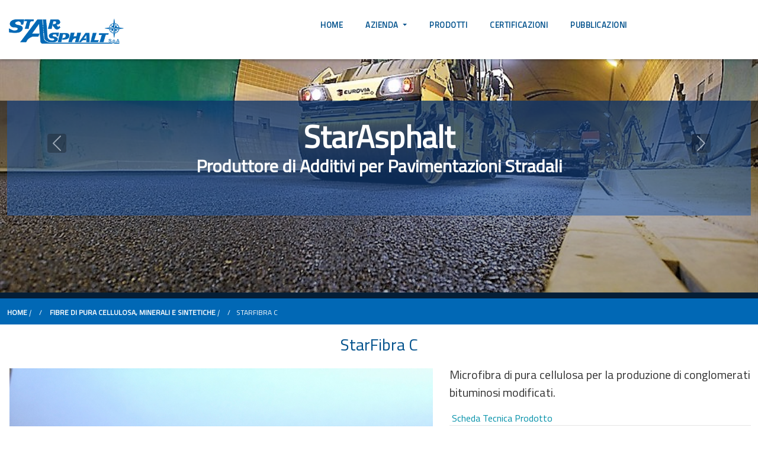

--- FILE ---
content_type: text/html
request_url: https://www.starasphalt.com/scheda-prodotto-starasphalt.asp?codice=280
body_size: 9280
content:

<script async src="https://www.googletagmanager.com/gtag/js?id=UA-127153603-1"></script>
<script>
  window.dataLayer = window.dataLayer || [];
  function gtag(){dataLayer.push(arguments);}
  gtag('js', new Date());

  gtag('config', 'UA-127153603-1');
</script>

<!-- Start of  Zendesk Widget script -->
<script id="ze-snippet" src="https://static.zdassets.com/ekr/snippet.js?key=0cd2a6fa-4aaf-4930-99e8-4809a9b306c7"> </script>
<!-- End of  Zendesk Widget script -->




<!DOCTYPE html>
<html lang="it">

 <head>
	<!--/tags -->
    <link rel="alternate" href="http://www.starasphalt.com/index.asp" hreflang="it-it" hreflang="x-default" />
    <link rel="alternate" href="http://www.starasphalt.com/en/index.asp" hreflang="en-en" />
    <link rel="alternate" href="http://www.starasphalt.com/fr/index.asp" hreflang="fr-fr" />
    <link rel="alternate" href="http://www.starasphalt.com/de/index.asp" hreflang="de-de" />
    <link rel="alternate" href="http://www.starasphalt.com/ru/index.asp" hreflang="ru-ru" />
      <link rel="icon" type="image/x-icon" href="favicon.png">
     <link rel="canonical" href="https://www.starasphalt.com" />
     
	<!--/tags -->

 <meta property="og:image" content="http://www.starasphalt.com/images/logo.png">
 <meta property="og:locale" content="it" />
  <meta property="og:type" content="additivi per asfalto" />
 <meta property="og:title" content="Star Asphalt Additivi per Asfalto"> 
 <meta property="og:description" content="Da un ventennio, Star Asphalt S.p.A. rappresenta la storia ed il futuro del bitume in Italia e nel mondo e costituisce un sicuro riferimento per quanti operano nel settore delle costruzioni e della manutenzione delle pavimentazioni stradali.">
 <meta property="og:site_name" content="Star Asphalt  - Additivi per Asfalto"> 
 <meta property="og:url" content="http://www.starasphalt.com">

<meta name="twitter:card" content="summary">
<meta name="twitter:image" content="http://www.starasphalt.com/images/logo.png">
<meta name="twitter:title" content="Star Asphalt Additivi per Asfalto"> 
<meta name="twitter:description" content="Da un ventennio, Star Asphalt S.p.A. rappresenta la storia ed il futuro del bitume in Italia e nel mondo e costituisce un sicuro riferimento per quanti operano nel settore delle costruzioni e della manutenzione delle pavimentazioni stradali.">
<meta name="twitter:site" content="http://www.starasphalt.com/"> 
    
    

	<title> produzione di additivi per pavimentazioni stradali - StarFibra C </title>

<meta name="keywords" content="StarFibra C" />

<meta name="description" content="StarFibra C,Microfibra di pura cellulosa per la produzione di conglomerati bituminosi modificati.,  produzione di additivi per pavimentazioni stradali " />

	<!--/tags -->
	<meta name="viewport" content="width=device-width, initial-scale=1">
	<meta http-equiv="Content-Type" content="text/html; charset=utf-8" />
	<meta name="keywords" content="star asphalt" />
	
	
 <link type="text/css" rel="stylesheet" href="css/bootstrap.min.css"/>
     <script src="https://www.google.com/recaptcha/api.js" async defer></script>
         <script src="https://cdn.jsdelivr.net/npm/bootstrap@5.0.0-beta1/dist/js/bootstrap.bundle.min.js" integrity="sha384-ygbV9kiqUc6oa4msXn9868pTtWMgiQaeYH7/t7LECLbyPA2x65Kgf80OJFdroafW" crossorigin="anonymous"></script>
                <script src="https://kit.fontawesome.com/48970af4e4.js" crossorigin="anonymous"></script>
  
      <link type="text/css" rel="stylesheet" href="css/w3.css"/>     
        
        <link type="text/css" rel="stylesheet" href="css/style.css"/>

    <link rel="stylesheet" href="css/animate.css">
     <link rel="stylesheet" href="css/flexslider.css">
</head>

<body itemscope itemtype="http://www.starasphalt.com/">
<div itemprop="name" content="Star Asphalt  - Additivi per Asfalto"></div>

<div itemprop="description" content="Da un ventennio, Star Asphalt S.p.A. rappresenta la storia ed il futuro del bitume in Italia e nel mondo e costituisce un sicuro riferimento per quanti operano nel settore delle costruzioni e della manutenzione delle pavimentazioni stradali." />
    <meta name="keywords" content="star asphalt,additivi per asfalto"></div>
<div itemprop="image" content="http://www.starasphalt.com/images/logo.png"></div>
 
  
	<!-- MAIN HEADER -->
        <header>
        
    		<div id="header">
				<!-- container -->
				<div class="container-xxl">
					<!-- row -->
					<div class="row">

						<!-- Menu Toogle -->
						<div class="navbar-dark menu-toggle d-md-none col-2 col-sm-2" style="height:40px;position:relative;">
							<button style="position:absolute;top:0;" class="navbar-toggler" type="button" data-bs-toggle="collapse" data-bs-target="#navbarSupportedContent" aria-controls="navbarSupportedContent" aria-expanded="false" aria-label="Toggle navigation">
								<span class="navbar-toggler-icon"></span>
							</button>
						</div>
						<!-- /Menu Toogle -->
						
						<!-- LOGO -->

						<div class="col-md-3 col-10">
							<div class="header-logo">
								<a href="index.asp" class="logo" title="Additivi per Asfalto">
									<img src="images/logo.png" alt="Additivi per Asfalto">
								</a>
							</div>
						</div>
						<!-- /LOGO -->

				
						<!-- ACCOUNT -->
					<div class="col-md-9 col-2">
					
         <nav class="navbar navbar-dark navbar-default navbar-expand-lg">
  	<div class="container-fluid">         
   <div class="collapse navbar-collapse" id="navbarSupportedContent">
							<div class="d-md-none">
								<button class="btn-close btn-chiudi" type="button" data-bs-toggle="collapse" data-bs-target="#navbarSupportedContent" aria-controls="navbarSupportedContent" aria-expanded="false" aria-label="Toggle navigation">
								</button>				
							</div>
                            
                            
                            
     <ul class="nav navbar-nav">
     
       <li class="nav-item">
                                 <a href="index.asp" class="nav-stylehead" title="Additivi per pavimentazioni Stradali">Home</a></li>
                                 
                                 
							
						   <li class="nav-item dropdown">
                                 <a class="dropdown-toggle nav-stylehead" href="#" id="navbarDropdownMenuLink" role="button" data-bs-toggle="dropdown" aria-expanded="false">
							  Azienda
										<span class="caret"></span>
									</a>
                                    
									  <ul class="dropdown-menu multi-column columns-3">
                                <div class="agile_inner_drop_nav_info">
                                
                                 <li><a href="starasphalt-additivi-pavimentazioni-stradali.asp"  class="dropdown-item"   title="Star Asphalt">CHI SIAMO </a> </li>
                                
                                <li>
										    	<a href="star-asphalt-in-italia.asp"  class="dropdown-item" title="Star Asphalt in Italia"> STAR ASPHALT IN ITALIA </a>
                                
										</li>
                                      
									 
                                      
                                       <li><a href="lavora-con-noi.asp"  class="dropdown-item" title="Lavora Con Noi">LAVORA CON NOI </a> </li>
                                       <li><a  href="video-starasphalt.asp"  class="dropdown-item" title="Video ed Eventi">VIDEO ED EVENTI </a></li>
                                    
                                    
                                        </div>
									</ul>
								</li>
								
                                 <li class="nav-item">
                                 <a href="catalogo-tipologie-starasphalt.asp" class="nav-stylehead" title="Additivi per pavimentazioni Stradali">Prodotti</a></li>
						<!--
                        	   <li class="nav-item dropdown">
                                 <a class="dropdown-toggle nav-stylehead" href="#" id="navbarDropdownMenuLink" role="button" data-bs-toggle="dropdown" aria-expanded="false">
						
                                Prodotti
									</a>
								
                                  <ul class="dropdown-menu multi-column columns-3">
                                <div class="agile_inner_drop_nav_info">
										
                                       <li><a href="linee-starasphalt.asp"  class="dropdown-item" title="Linee Prodotti">LINEE</a></li>
                                       <li><a href="catalogo-tipologie-starasphalt.asp"  class="dropdown-item" title="Tipologia Prodotti">TIPOLOGIE</a></li>
                                     
                              
                                       </div>
									</ul>
								</li>
-->
				<!--		 <li class="nav-item dropdown">
                                 <a class="dropdown-toggle nav-stylehead" href="#" id="navbarDropdownMenuLink" role="button" data-bs-toggle="dropdown" aria-expanded="false">
						
                                Innovazione
									</a>
								  <ul class="dropdown-menu multi-column columns-3">
                                <div class="agile_inner_drop_nav_info">
										
                                   <li><a href="laboratori-additivi-chimici.asp" class="dropdown-item" title="LABORATORI">LABORATORI</a>	</li>
                                   <li><a href="ricerca-additivi-chimici-asfalti.asp" class="dropdown-item" title="RICERCA">RICERCA</a></li>
                                   <li><a href="servizi-additivi-chimici-asfalti.asp" class="dropdown-item" title="SERVIZI">SERVIZI</a></li>
                                     
                              
                                       </div>
									</ul>
								</li>
-->
                        
                        
                         
                                 	<li class="nav-item">
									<a class="nav-stylehead" href="certificazioni-starasphalt.asp" title="Certificazioni">Certificazioni</a>
								</li>
                                	
                               	<li class="nav-item">
									<a class="nav-stylehead" href="pubblicazioni-starasphalt.asp" title="Pubblicazioni">Pubblicazioni</a>
								</li>
                              
                                
							</ul>
						</div>
					</div>
				</nav>
						</div>
						<!-- /ACCOUNT -->
                        
                        

						
							</div>
					<!-- row -->
				</div>
		</div>

		</header>
		<!-- /HEADER -->
    
    
 <div class="showcase">
		<div class="container-fluid" style="margin:0;padding:0">     
    
    <div id="carouselExampleInterval" class="carousel slide" data-bs-ride="carousel">
		<div class="carousel-inner">
	
              <div class="carousel-item active cover1" data-bs-interval="5000" style="background-image:url(public/warm-mix%201.jpg)">
				<div class="carousel-overlay">
               <div class="container-fluid">
						<div class="testo elementToFadeInAndOut">
						<h2>StarAsphalt  <p>  Produttore di Additivi per Pavimentazioni Stradali </p> </h2> 
						</div>
					</div>
				</div>
			</div>
            
          
            
               <div class="carousel-item  cover1" data-bs-interval="5000" style="background-image:url(images/FOTO%20SITO/Livello%2022.png)">
				<div class="carousel-overlay">
               <div class="container-fluid">
						<div class="testo elementToFadeInAndOut">
						<h2>StarAsphalt  <p>  Produttore di Additivi per Pavimentazioni Stradali </p> </h2> 
						</div>
					</div>
				</div>
			</div>
            
                <div class="carousel-item  cover1" data-bs-interval="5000" style="background-image:url(public/Tiepidi.jpg)">
				<div class="carousel-overlay">
               <div class="container-fluid">
						<div class="testo elementToFadeInAndOut">
						<h2>StarAsphalt  <p>  Produttore di Additivi per Pavimentazioni Stradali </p> </h2> 
						</div>
					</div>
				</div>
			</div>
             
               <div class="carousel-item  cover1" data-bs-interval="5000" style="background-image:url(images/banner-prodotti.jpg)">
				<div class="carousel-overlay">
               <div class="container-fluid">
						<div class="testo elementToFadeInAndOut">
						<h2>StarAsphalt  <p>  Produttore di Additivi per Pavimentazioni Stradali </p> </h2> 
						</div>
					</div>
				</div>
			</div>
            
          
            
            
          
		
		</div>
	   <a class="carousel-control-prev" href="#carouselExampleInterval" role="button" data-bs-slide="prev">
			<span class="carousel-control-prev-icon" aria-hidden="true"></span>
			<span class="visually-hidden">Previous</span>
		  </a>
		  <a class="carousel-control-next" href="#carouselExampleInterval" role="button" data-bs-slide="next">
			<span class="carousel-control-next-icon" aria-hidden="true"></span>
			<span class="visually-hidden">Next</span>
		  </a>	
	</div>
    
	
		</div> 
	</div>
    

<div id="breadcrumb" class="section">
			<!-- container -->
			<div class="container-xxl">
				<ul class="breadcrumb-tree">
					<li>
						<a href="index.asp" title="Produttore di Additivi per pavimentazioni stradali">Home</a>
						<i>|</i>
					</li>
					  <li>
						<a href="javascript:history.go(-1)" title="FIBRE DI PURA CELLULOSA, MINERALI E SINTETICHE">FIBRE DI PURA CELLULOSA, MINERALI E SINTETICHE </a>
						<i>|</i>
					</li>
					<li>StarFibra C</li>
				</ul>
			</div>
		</div>
 
 

	<!-- Single Page -->
	<div class="container-xxl">
		<div class="section-title">
			<!-- tittle heading -->
			<h1 class="tittle">StarFibra C</h1>
            </div>
			<!-- //tittle heading -->
            <div class="row">
   
                
                <div class="col-md-7 col-12 single-right-left ">
                    <div class="grid images_3_of_2">
                                            
                            <div class="grid images_3_of_2">
                        <div class="flexslider">
                            <ul class="slides">
                              
                                
                                    <li data-thumb="/public/STARFIBRA C.jpg">
                                    <div class="thumb-image">
                                    <img src="/public/STARFIBRA C.jpg" alt="StarFibra C" data-imagezoom="true" class="img-fluid" /> 
                                    </div>
                                </li>
                                    
                                       
                                 
                            </ul>
                            <div class="clearfix"></div>
                        </div>
                    </div>
                            
                        
                            <div class="clearfix"></div>
                        </div>
                    </div>
			
                         <div class="col-md-5 col-12 single-right-left simpleCart_shelfItem">
    
                    
                    <div class="product-body">
                    
                        <p style="font-size:20px">	Microfibra di pura cellulosa per la produzione di conglomerati bituminosi modificati. </p>
    
               
                       <p class="quick_desc" style="border-bottom:1px solid rgba(229,229,229,1.00)" >
                       
                        
                        <a href="/public/TDS_STARFIBRA C(1).pdf" target="_blank"  title="Scheda Tecnica Prodotto">
						 <i class="fa fa-file-pdf" style="margin-right:4px"></i>Scheda Tecnica Prodotto</a>
                       </p>
                  
                    
               
                 
                 <button style="float:right;width:100%" type="button" class="btn btn-info btn-block" data-bs-toggle="modal" data-bs-target="#exampleModalc">

        <strong> Richiedi Informazioni sul Prodotto </strong>
       </button>
       
              
               
                
                </div>
                
  <div class="modal fade" id="exampleModalc" tabindex="-1" aria-labelledby="exampleModalLabel" aria-hidden="true">
  <div class="modal-dialog">
    <div class="modal-content">
      <div class="modal-header">
        <h5 class="modal-title" id="exampleModalLabel"> <i class="fa fa-user" aria-hidden="true"></i> Richiesta Informazioni su StarFibra C</h5>
        <button type="button" class="btn-close" data-bs-dismiss="modal" aria-label="Close"></button>
      </div>
      <div class="modal-body">
        <form name="contatti" action="invia-mail-preventivo.asp" method="post">
          <!--Body-->
          <div class="row">
         <input type="hidden" value="StarFibra C" name="code">
         <input type="hidden" value="StarFibra C" name="np">
         
             <div class="col-12 col-md-12">
              <div class="md-form">
                <input type="text" name="nominativo" id="form-name" placeholder="Ragione Sociale" class="form-control" required="">
              </div>
            </div>
             <div class="col-12 col-md-12">
            <div class="md-form">

            <input type="email" name="email" id="form-email" placeholder="Email" class="form-control" required="">
           </div>
          </div>
             <div class="col-12 col-md-12">
          <div class="md-form">

            <input type="text" name="cellulare" id="form-Subject" placeholder="Cellulare" class="form-control" required="">
          </div>
         </div>
         
           <div class="col-12" style="padding:10px;border-bottom:1px solid #ededed">
          <div class="md-form">

            <input type="checkbox" name="st" checked >  Scheda Tecnica
          </div>
         </div>
         
           <div class="col-12" style="padding:10px;border-bottom:1px solid #ededed">
          <div class="md-form">

            <input type="checkbox" name="sds" > Scheda Dati di Sicurezza 
          </div>
         </div>
         
       
           
       
      
<div class="col-12">
         
          <div class="form-group">
            <i class="fas fa-pencil-alt prefix grey-text" aria-hidden="true"></i>
            <textarea id="form-text" name="testo" class="form-control md-textarea" placeholder="Messaggio" rows="6" required></textarea>
          </div>

            <div class="form-group">
            <input type="checkbox" name="trattamento" required="">
            <a href="trattamento-dati-personali.php" title="Trattamento dati Personali"> GDPR (UE) 2016/679 - Articolo 13 - Trattamento dati Personali </a>
          </div>
          
          
            <div class="form-group">
                           <div class="g-recaptcha" data-sitekey="6Le5rL0fAAAAAB_fUNiQyCEqggmexSm38fT6DJQe"></div>
          </div>
          <div class="text-center mt-4">
           <!-- <button class="btn btn-light-blue" onclick="document.contatti.submit()"> Invia la Richiesta </button>-->
           <input type="submit" id="submit" class="btn btn-info" value="Invia la Richiesta">
          </div>
           </div>   
           </div>
</form>
    </div>
      <div class="modal-footer">
     <!-- <a href="#"  class="confirm btn btn-danger" style="font-size:12px;float:left"> 
<img src="images/Icon-trash.png" /> ANNULLA ORDINE </a>    -->

        <button type="button" class="btn btn-secondary" data-bs-dismiss="modal">Chiudi</button>
      </div>
    </div>
  </div>
</div>           
                
              
                  
                  
                    
    
                    
         
                 
                </div>
                
            
		    </div>
	</div>
	<!-- //Single Page -->
    
            
            
         
    
    
    
	<!-- special offers -->
	<div class="container-fluid">

    <div class="testuale-testo">
        <div class="section-title">
    <h2 class="title">  FIBRE DI PURA CELLULOSA, MINERALI E SINTETICHE </h2>
    
    </div>
            
            
				<div class="row row-categorie justify-content-center">
					    
                         
						<div class="col-md-2 col-6 col-categorie">
						
                        	<div class="product">
                            	
								<div class="product-img">
                                
                                 
                                <a href="scheda-prodotto-starasphalt.asp?codice=280">
                                     <img src="/public/STARFIBRA C.jpg" class="img-fluid" alt="StarFibra C">
                                  
                               </a>
                                  </div>
                              
							
								<div class="product-body">
									<h2>
                                   		<a href="scheda-prodotto-starasphalt.asp?codice=280" title="StarFibra C">StarFibra C</a>
									</h2>
								
								</div>
							</div>
						</div>
                      
						<div class="col-md-2 col-6 col-categorie">
						
                        	<div class="product">
                            	
								<div class="product-img">
                                
                                 
                                <a href="scheda-prodotto-starasphalt.asp?codice=281">
                                     <img src="/public/STARFIBRA CB(1).jpg" class="img-fluid" alt="StarFibra CB">
                                  
                               </a>
                                  </div>
                              
							
								<div class="product-body">
									<h2>
                                   		<a href="scheda-prodotto-starasphalt.asp?codice=281" title="StarFibra CB">StarFibra CB</a>
									</h2>
								
								</div>
							</div>
						</div>
                      
						<div class="col-md-2 col-6 col-categorie">
						
                        	<div class="product">
                            	
								<div class="product-img">
                                
                                 
                                <a href="scheda-prodotto-starasphalt.asp?codice=282">
                                     <img src="/public/STARFIBRA CV.jpg" class="img-fluid" alt="StarFibra CV">
                                  
                               </a>
                                  </div>
                              
							
								<div class="product-body">
									<h2>
                                   		<a href="scheda-prodotto-starasphalt.asp?codice=282" title="StarFibra CV">StarFibra CV</a>
									</h2>
								
								</div>
							</div>
						</div>
                        
                        
						
					</div>
		</div>
	</div>
    

<style type="text/css">     
.map-container-6{
overflow:hidden;
/*padding-bottom:26.25%;*/
min-height:500px;
position:relative;
height:0;
}
.map-container-6 iframe{
left:0;
top:0;
height:100%;
width:100%;
position:absolute;
}
</style>     
 
 
 
	<footer id="footer">
			<!-- top footer -->
			<div class="section container-fluid sezione-footer">
				<!-- container -->
				<div class="container-xxl">
					<!-- row -->
					<div class="row">
						<div class="col-md-4 col-12">
							<div class="footer">
								<h3 class="footer-title"> Recapiti </h3>
								<ul class="footer-links">
				
							<li>
								<i class="fa fa-map-marker"></i><a href="#sede" title="Strada Provinciale Piana, località Garga 87010 Saracena (CS)"> 
                                Strada Provinciale Piana, localit&aacute; Garga 87010 Saracena (CS) </a> </li>
							<li>
								<i class="fa fa-mobile"></i><a href="tel:+390981480921" title="+39.0981.480921"> +39.0981.480921 </a>  </li>
							<li>
								<i class="fa fa-phone"></i> <a href="tel:+390981480902" title="+39.0981.480902"> +39.0981.480902 </a></li>
							
                                  <li>
								<i class="fa fa-envelope-o"></i>
								<a href="mailto:info@starasphalt.com" title="info@starasphalt.com"> info@starasphalt.com </a>
							</li>
                            <li>
								<i class="fa fa-envelope-o"></i>
								<a href="mailto:starasphaltspa@legalmail.com" title="starasphaltspa@legalmail.it"> starasphaltspa@legalmail.it </a>
							</li>
                            <li>
								<i class="fa fa-user-secret"></i>
								<a href="normativa-privacy.asp" title="Normativa Privacy "> Normativa Privacy </a>
							</li>
                             <li>
								<i class="fa fa-user-secret"></i>
								<a href="normativa-cookie.asp" title="Normativa Cookie"> Normativa Cookie </a>
							</li>
                            <li>
                              <i class="fa fa-youtube" ></i> 
                             <a href="https://www.youtube.com/channel/UCa8nq2c0xGdQm4Xqks6MPjg" title="" target="_blank">
                             Visita il nostro canale You Tube </a>
                            </li>
                                                                     
								</ul>
							</div>
						</div>

						<div class="clearfix d-sm-none"></div>

						<div class="col-md-4 col-12">
							<div class="footer">
								<h3 class="footer-title"> L'Azienda </h3>
                               
                        		<ul class="footer-links">
                               
										  <li><a href="starasphalt-additivi-pavimentazioni-stradali.asp"   title="Star Asphalt">CHI SIAMO </a> </li>
                                
                                <li>
										    	<a href="star-asphalt-in-italia.asp"  itle="Star Asphalt in Italia"> STAR ASPHALT IN ITALIA </a>
                                
										</li>
                                      
									 
                                      
                                       <li><a href="lavora-con-noi.asp"  title="Lavora Con Noi">LAVORA CON NOI </a> </li>
                                       <li><a  href="video-starasphalt.asp"   title="Video ed Eventi">VIDEO ED EVENTI </a></li>
                                    
                                     
                                       <li><a  href="laboratori-additivi-chimici.asp" title="I LABORATORI"> I LABORATORI</a></li>
                                         <li><a  href="ricerca-additivi-chimici-asfalti.asp"   title="ricerca additivi chimici asfalto">LA RICERCA </a></li> 
                                           <li><a  href="servizi-additivi-chimici-asfalti.asp"   title="ricerca additivi chimici asfalto">I SERVIZI </a></li> 
                                      
                               
									</ul>
                                    	
										
							</li>
                            
                            

                            </ul>		
                                   
							</div>
						</div>

						<div class="col-md-4 col-12">
							<div class="footer">
							<h3 class="footer-title"> Seguici su Facebook </h3>
                             
                         	<div class="fb-page" data-href="https://www.facebook.com/starasphaltspa/" data-tabs="timeline" style="width:100%" data-width="500" data-height="300" data-small-header="false" data-adapt-container-width="true" data-hide-cover="false" data-show-facepile="true"><blockquote cite="https://www.facebook.com/starasphaltspa/" class="fb-xfbml-parse-ignore"><a href="https://www.facebook.com/starasphaltspa/" title="Star Asphalt Spa">Star Asphalt Spa</a></blockquote></div>


                             
             </div>
                    
                    
                              
                              
                              
							</div>
						</div>
					</div>
					<!-- /row -->
				</div>
				<!-- /container -->
   



    <!--Grid column-->
    <div class="container-fluid">
    <div class="col-12">

      <!--Google map-->
      <div id="map-container-google-11" class="z-depth-1-half map-container-6" style="height:300px;box-shadow: 0 6.7px 5.3px rgba(0, 0, 0, 0.057), 0 8.1px 17.9px rgba(0, 0, 0, 0.083), 0 25px 80px rgba(0, 0, 0, 0.14);border-radius: 4px;">
    <iframe src="https://www.google.com/maps/embed?pb=!1m14!1m8!1m3!1d12568452.417584617!2d16.21242!3d39.729096!3m2!1i1024!2i768!4f13.1!3m3!1m2!1s0x0%3A0xe68932a21e1b25a1!2sStar%20Asphalt%20SpA!5e0!3m2!1sit!2sit!4v1647019477059!5m2!1sit!2sit" width="100%" height="350px" style="border:0;" allowfullscreen="" loading="lazy"></iframe>
	 
      </div>

      <br>
      <!--Buttons-->
 

    </div>
    <!--Grid column-->
    </div>
    
			<!-- bottom footer -->
			<div id="bottom-footer" class="section">
				<div class="container-xxl">
					<!-- row -->
					<div class="row">
						<div class="col-md-12 text-center">
							
							<span class="copyright">
				
							©2018 Star Asphalt S.p.A. Strada Provinciale Piana, località Garga 87010 SARACENA (CS) - Italy - P. Iva : 02371280781 - Iscrizione REA (CS) : 161016<br>
                                <i class="fa fa-heart-o"></i> Realizzato da 
                                <a href="https://www.studioaieta.it" title="Studio Aieta" target="_blank" style="color:#fff"> Studio Aieta </a>
						
							</span>
						</div>
					</div>
						<!-- /row -->
				</div>
				<!-- /container -->
			</div>
			<!-- /bottom footer -->
		</footer>
		<!-- /FOOTER -->
        
<div id="fb-root"></div>
<script async defer crossorigin="anonymous" src="https://connect.facebook.net/it_IT/sdk.js#xfbml=1&version=v13.0" nonce="1ZDiL8x3"></script>   


	<!-- js-files -->
	<!-- jquery -->
	  <script src="//code.jquery.com/jquery.js"></script>
	<!-- //jquery -->

	<!-- popup modal (for signin & signup)-->
	<script src="js/jquery.magnific-popup.js"></script>
	<script>
		$(document).ready(function () {
			$('.popup-with-zoom-anim').magnificPopup({
				type: 'inline',
				fixedContentPos: false,
				fixedBgPos: true,
				overflowY: 'auto',
				closeBtnInside: true,
				preloader: false,
				midClick: true,
				removalDelay: 300,
				mainClass: 'my-mfp-zoom-in'
			});

		});
	</script>
	<!-- Large modal -->
	<!-- <script>
		$('#').modal('show');
	</script> -->
	<!-- //popup modal (for signin & signup)-->



<!-- imagezoom -->
	<script src="js/imagezoom.js"></script>
	<!-- //imagezoom -->

<!-- FlexSlider -->
	<script src="js/jquery.flexslider.js"></script>
	<script>
		// Can also be used with $(document).ready()
		$(window).load(function () {
			$('.flexslider').flexslider({
				animation: "slide",
				controlNav: "thumbnails"
			});
		});
	</script>
	<!-- //FlexSlider-->

	<!-- flexisel (for special offers) -->
	<script src="js/jquery.flexisel.js"></script>
	<script>
		$(window).load(function () {
			$("#flexiselDemo1").flexisel({
				visibleItems: 3,
				animationSpeed: 1000,
				autoPlay: true,
				autoPlaySpeed: 3000,
				pauseOnHover: true,
				enableResponsiveBreakpoints: true,
				responsiveBreakpoints: {
					portrait: {
						changePoint: 480,
						visibleItems: 1
					},
					landscape: {
						changePoint: 640,
						visibleItems: 2
					},
					tablet: {
						changePoint: 768,
						visibleItems: 2
					}
				}
			});

		});
	</script>
	<!-- //flexisel (for special offers) -->

	

	

 <!-- signin Model -->
	<!-- Modal1 -->
	<div class="modal fade" id="myModal1" tabindex="-1" role="dialog">
		<div class="modal-dialog">
			<!-- Modal content-->
			<div class="modal-content">
				<div class="modal-header">
					<button type="button" class="close" data-dismiss="modal">&times;</button>
				</div>
				<div class="modal-body modal-body-sub_agile">
					<div class="main-mailposi">
						<span class="fa fa-envelope-o" aria-hidden="true"></span>
					</div>
					<div class="modal_body_left modal_body_left1">
						<h3 class="agileinfo_sign"> Login Utente </h3>
						<p>
							
							<a href="#" data-toggle="modal" data-target="#myModal3">
								Password Dimenticata ? </a>
						</p>
						<form action="verify.asp" method="post">
							<div class="styled-input agile-styled-input-top">
								<input type="text" placeholder="Mail" name="Mail" required="">
							</div>
							<div class="styled-input">
								<input type="password" placeholder="Password" name="password" required="">
							</div>
							<input type="submit" value="Login">
						</form>
						<div class="clearfix"></div>
					</div>
					<div class="clearfix"></div>
				</div>
			</div>
			<!-- //Modal content-->
		</div>
	</div>
	<!-- //Modal1 -->
	<!-- //signin Model -->
	<!-- signup Model -->
	<!-- Modal2 -->
	<div class="modal fade" id="myModal2" tabindex="-1" role="dialog">
		<div class="modal-dialog">
			<!-- Modal content-->
			<div class="modal-content">
				<div class="modal-header">
					<button type="button" class="close" data-dismiss="modal">&times;</button>
				</div>
				<div class="modal-body modal-body-sub_agile">
					<div class="main-mailposi">
						<span class="fa fa-envelope-o" aria-hidden="true"></span>
					</div>
					<div class="modal_body_left modal_body_left1">
						<h3 class="agileinfo_sign">Registrazione</h3>
						<p>
							Registrati Crea il tuo account 
						</p>
						<form action="insert_cliente.asp" method="post">
							 <div class="styled-input agile-styled-input-top">
								<input type="text" placeholder="Azienda" name="Azienda" required="">
							</div>
                            <div class="styled-input agile-styled-input-top">
								<input type="text" placeholder="Nome" name="Nome" required="">
							</div>
                            <div class="styled-input agile-styled-input-top">
								<input type="text" placeholder="Nome" name="Nome" required="">
							</div>
                            <div class="styled-input agile-styled-input-top">
								<input type="text" placeholder="Partita iva" name="partita_iva" required >
							</div>
                            <div class="styled-input agile-styled-input-top">
								<input type="text" placeholder="Codice Fiscale" name="codice_fiscale" required >
							</div>
                            <div class="styled-input">
								<input type="text" placeholder="Telefono" name="Telefono" required="">
							</div>
							<div class="styled-input">
								<input type="email" placeholder="E-mail" name="Email" required="">
							</div>
							<input type="submit" value="Registrazione Nuovo Utente">
						</form>
						<p>	<a href="/normativa-privacy.asp"> D.lgs. 196/03 Trattamento dei dati Personali </a> </p>
					</div>
				</div>
			</div>
			<!-- //Modal content-->
		</div>
	</div>
	<!-- //Modal2 -->
	<!-- //signup Model -->
    
    <!-- recovery password -->
    	<div class="modal fade" id="myModal3" tabindex="-1" role="dialog">
		<div class="modal-dialog">
			<!-- Modal content-->
			<div class="modal-content">
				<div class="modal-header">
					<button type="button" class="close" data-dismiss="modal">&times;</button>
				</div>
				<div class="modal-body modal-body-sub_agile">
					<div class="main-mailposi">
						<span class="fa fa-envelope-o" aria-hidden="true"></span>
					</div>
					<div class="modal_body_left modal_body_left1">
						<h3 class="agileinfo_sign"> Recupera Password Utente </h3>
						
						<form action="inviocredenziali.asp" method="post">
							<div class="styled-input">
								<input type="text" placeholder="Codice Fiscale" name="codice_fiscale" required="">
							</div>
                            <div class="styled-input agile-styled-input-top">
								<input type="email" placeholder="Mail" name="Mail" required="">
							</div>
							
							<input type="submit" value="Login">
						</form>
						<div class="clearfix"></div>
					</div>
					<div class="clearfix"></div>
				</div>
			</div>
			<!-- //Modal content-->
		</div>
	</div>
    <!-- //recovery password--><!-- //navigation -->
	<!-- banner-2 
	<div class="page-head_agile_info_w3l">

	</div>
	 //banner-2 -->
</body>

</html>

--- FILE ---
content_type: text/html; charset=utf-8
request_url: https://www.google.com/recaptcha/api2/anchor?ar=1&k=6Le5rL0fAAAAAB_fUNiQyCEqggmexSm38fT6DJQe&co=aHR0cHM6Ly93d3cuc3RhcmFzcGhhbHQuY29tOjQ0Mw..&hl=en&v=PoyoqOPhxBO7pBk68S4YbpHZ&size=normal&anchor-ms=20000&execute-ms=30000&cb=lsruq3xw5a50
body_size: 49304
content:
<!DOCTYPE HTML><html dir="ltr" lang="en"><head><meta http-equiv="Content-Type" content="text/html; charset=UTF-8">
<meta http-equiv="X-UA-Compatible" content="IE=edge">
<title>reCAPTCHA</title>
<style type="text/css">
/* cyrillic-ext */
@font-face {
  font-family: 'Roboto';
  font-style: normal;
  font-weight: 400;
  font-stretch: 100%;
  src: url(//fonts.gstatic.com/s/roboto/v48/KFO7CnqEu92Fr1ME7kSn66aGLdTylUAMa3GUBHMdazTgWw.woff2) format('woff2');
  unicode-range: U+0460-052F, U+1C80-1C8A, U+20B4, U+2DE0-2DFF, U+A640-A69F, U+FE2E-FE2F;
}
/* cyrillic */
@font-face {
  font-family: 'Roboto';
  font-style: normal;
  font-weight: 400;
  font-stretch: 100%;
  src: url(//fonts.gstatic.com/s/roboto/v48/KFO7CnqEu92Fr1ME7kSn66aGLdTylUAMa3iUBHMdazTgWw.woff2) format('woff2');
  unicode-range: U+0301, U+0400-045F, U+0490-0491, U+04B0-04B1, U+2116;
}
/* greek-ext */
@font-face {
  font-family: 'Roboto';
  font-style: normal;
  font-weight: 400;
  font-stretch: 100%;
  src: url(//fonts.gstatic.com/s/roboto/v48/KFO7CnqEu92Fr1ME7kSn66aGLdTylUAMa3CUBHMdazTgWw.woff2) format('woff2');
  unicode-range: U+1F00-1FFF;
}
/* greek */
@font-face {
  font-family: 'Roboto';
  font-style: normal;
  font-weight: 400;
  font-stretch: 100%;
  src: url(//fonts.gstatic.com/s/roboto/v48/KFO7CnqEu92Fr1ME7kSn66aGLdTylUAMa3-UBHMdazTgWw.woff2) format('woff2');
  unicode-range: U+0370-0377, U+037A-037F, U+0384-038A, U+038C, U+038E-03A1, U+03A3-03FF;
}
/* math */
@font-face {
  font-family: 'Roboto';
  font-style: normal;
  font-weight: 400;
  font-stretch: 100%;
  src: url(//fonts.gstatic.com/s/roboto/v48/KFO7CnqEu92Fr1ME7kSn66aGLdTylUAMawCUBHMdazTgWw.woff2) format('woff2');
  unicode-range: U+0302-0303, U+0305, U+0307-0308, U+0310, U+0312, U+0315, U+031A, U+0326-0327, U+032C, U+032F-0330, U+0332-0333, U+0338, U+033A, U+0346, U+034D, U+0391-03A1, U+03A3-03A9, U+03B1-03C9, U+03D1, U+03D5-03D6, U+03F0-03F1, U+03F4-03F5, U+2016-2017, U+2034-2038, U+203C, U+2040, U+2043, U+2047, U+2050, U+2057, U+205F, U+2070-2071, U+2074-208E, U+2090-209C, U+20D0-20DC, U+20E1, U+20E5-20EF, U+2100-2112, U+2114-2115, U+2117-2121, U+2123-214F, U+2190, U+2192, U+2194-21AE, U+21B0-21E5, U+21F1-21F2, U+21F4-2211, U+2213-2214, U+2216-22FF, U+2308-230B, U+2310, U+2319, U+231C-2321, U+2336-237A, U+237C, U+2395, U+239B-23B7, U+23D0, U+23DC-23E1, U+2474-2475, U+25AF, U+25B3, U+25B7, U+25BD, U+25C1, U+25CA, U+25CC, U+25FB, U+266D-266F, U+27C0-27FF, U+2900-2AFF, U+2B0E-2B11, U+2B30-2B4C, U+2BFE, U+3030, U+FF5B, U+FF5D, U+1D400-1D7FF, U+1EE00-1EEFF;
}
/* symbols */
@font-face {
  font-family: 'Roboto';
  font-style: normal;
  font-weight: 400;
  font-stretch: 100%;
  src: url(//fonts.gstatic.com/s/roboto/v48/KFO7CnqEu92Fr1ME7kSn66aGLdTylUAMaxKUBHMdazTgWw.woff2) format('woff2');
  unicode-range: U+0001-000C, U+000E-001F, U+007F-009F, U+20DD-20E0, U+20E2-20E4, U+2150-218F, U+2190, U+2192, U+2194-2199, U+21AF, U+21E6-21F0, U+21F3, U+2218-2219, U+2299, U+22C4-22C6, U+2300-243F, U+2440-244A, U+2460-24FF, U+25A0-27BF, U+2800-28FF, U+2921-2922, U+2981, U+29BF, U+29EB, U+2B00-2BFF, U+4DC0-4DFF, U+FFF9-FFFB, U+10140-1018E, U+10190-1019C, U+101A0, U+101D0-101FD, U+102E0-102FB, U+10E60-10E7E, U+1D2C0-1D2D3, U+1D2E0-1D37F, U+1F000-1F0FF, U+1F100-1F1AD, U+1F1E6-1F1FF, U+1F30D-1F30F, U+1F315, U+1F31C, U+1F31E, U+1F320-1F32C, U+1F336, U+1F378, U+1F37D, U+1F382, U+1F393-1F39F, U+1F3A7-1F3A8, U+1F3AC-1F3AF, U+1F3C2, U+1F3C4-1F3C6, U+1F3CA-1F3CE, U+1F3D4-1F3E0, U+1F3ED, U+1F3F1-1F3F3, U+1F3F5-1F3F7, U+1F408, U+1F415, U+1F41F, U+1F426, U+1F43F, U+1F441-1F442, U+1F444, U+1F446-1F449, U+1F44C-1F44E, U+1F453, U+1F46A, U+1F47D, U+1F4A3, U+1F4B0, U+1F4B3, U+1F4B9, U+1F4BB, U+1F4BF, U+1F4C8-1F4CB, U+1F4D6, U+1F4DA, U+1F4DF, U+1F4E3-1F4E6, U+1F4EA-1F4ED, U+1F4F7, U+1F4F9-1F4FB, U+1F4FD-1F4FE, U+1F503, U+1F507-1F50B, U+1F50D, U+1F512-1F513, U+1F53E-1F54A, U+1F54F-1F5FA, U+1F610, U+1F650-1F67F, U+1F687, U+1F68D, U+1F691, U+1F694, U+1F698, U+1F6AD, U+1F6B2, U+1F6B9-1F6BA, U+1F6BC, U+1F6C6-1F6CF, U+1F6D3-1F6D7, U+1F6E0-1F6EA, U+1F6F0-1F6F3, U+1F6F7-1F6FC, U+1F700-1F7FF, U+1F800-1F80B, U+1F810-1F847, U+1F850-1F859, U+1F860-1F887, U+1F890-1F8AD, U+1F8B0-1F8BB, U+1F8C0-1F8C1, U+1F900-1F90B, U+1F93B, U+1F946, U+1F984, U+1F996, U+1F9E9, U+1FA00-1FA6F, U+1FA70-1FA7C, U+1FA80-1FA89, U+1FA8F-1FAC6, U+1FACE-1FADC, U+1FADF-1FAE9, U+1FAF0-1FAF8, U+1FB00-1FBFF;
}
/* vietnamese */
@font-face {
  font-family: 'Roboto';
  font-style: normal;
  font-weight: 400;
  font-stretch: 100%;
  src: url(//fonts.gstatic.com/s/roboto/v48/KFO7CnqEu92Fr1ME7kSn66aGLdTylUAMa3OUBHMdazTgWw.woff2) format('woff2');
  unicode-range: U+0102-0103, U+0110-0111, U+0128-0129, U+0168-0169, U+01A0-01A1, U+01AF-01B0, U+0300-0301, U+0303-0304, U+0308-0309, U+0323, U+0329, U+1EA0-1EF9, U+20AB;
}
/* latin-ext */
@font-face {
  font-family: 'Roboto';
  font-style: normal;
  font-weight: 400;
  font-stretch: 100%;
  src: url(//fonts.gstatic.com/s/roboto/v48/KFO7CnqEu92Fr1ME7kSn66aGLdTylUAMa3KUBHMdazTgWw.woff2) format('woff2');
  unicode-range: U+0100-02BA, U+02BD-02C5, U+02C7-02CC, U+02CE-02D7, U+02DD-02FF, U+0304, U+0308, U+0329, U+1D00-1DBF, U+1E00-1E9F, U+1EF2-1EFF, U+2020, U+20A0-20AB, U+20AD-20C0, U+2113, U+2C60-2C7F, U+A720-A7FF;
}
/* latin */
@font-face {
  font-family: 'Roboto';
  font-style: normal;
  font-weight: 400;
  font-stretch: 100%;
  src: url(//fonts.gstatic.com/s/roboto/v48/KFO7CnqEu92Fr1ME7kSn66aGLdTylUAMa3yUBHMdazQ.woff2) format('woff2');
  unicode-range: U+0000-00FF, U+0131, U+0152-0153, U+02BB-02BC, U+02C6, U+02DA, U+02DC, U+0304, U+0308, U+0329, U+2000-206F, U+20AC, U+2122, U+2191, U+2193, U+2212, U+2215, U+FEFF, U+FFFD;
}
/* cyrillic-ext */
@font-face {
  font-family: 'Roboto';
  font-style: normal;
  font-weight: 500;
  font-stretch: 100%;
  src: url(//fonts.gstatic.com/s/roboto/v48/KFO7CnqEu92Fr1ME7kSn66aGLdTylUAMa3GUBHMdazTgWw.woff2) format('woff2');
  unicode-range: U+0460-052F, U+1C80-1C8A, U+20B4, U+2DE0-2DFF, U+A640-A69F, U+FE2E-FE2F;
}
/* cyrillic */
@font-face {
  font-family: 'Roboto';
  font-style: normal;
  font-weight: 500;
  font-stretch: 100%;
  src: url(//fonts.gstatic.com/s/roboto/v48/KFO7CnqEu92Fr1ME7kSn66aGLdTylUAMa3iUBHMdazTgWw.woff2) format('woff2');
  unicode-range: U+0301, U+0400-045F, U+0490-0491, U+04B0-04B1, U+2116;
}
/* greek-ext */
@font-face {
  font-family: 'Roboto';
  font-style: normal;
  font-weight: 500;
  font-stretch: 100%;
  src: url(//fonts.gstatic.com/s/roboto/v48/KFO7CnqEu92Fr1ME7kSn66aGLdTylUAMa3CUBHMdazTgWw.woff2) format('woff2');
  unicode-range: U+1F00-1FFF;
}
/* greek */
@font-face {
  font-family: 'Roboto';
  font-style: normal;
  font-weight: 500;
  font-stretch: 100%;
  src: url(//fonts.gstatic.com/s/roboto/v48/KFO7CnqEu92Fr1ME7kSn66aGLdTylUAMa3-UBHMdazTgWw.woff2) format('woff2');
  unicode-range: U+0370-0377, U+037A-037F, U+0384-038A, U+038C, U+038E-03A1, U+03A3-03FF;
}
/* math */
@font-face {
  font-family: 'Roboto';
  font-style: normal;
  font-weight: 500;
  font-stretch: 100%;
  src: url(//fonts.gstatic.com/s/roboto/v48/KFO7CnqEu92Fr1ME7kSn66aGLdTylUAMawCUBHMdazTgWw.woff2) format('woff2');
  unicode-range: U+0302-0303, U+0305, U+0307-0308, U+0310, U+0312, U+0315, U+031A, U+0326-0327, U+032C, U+032F-0330, U+0332-0333, U+0338, U+033A, U+0346, U+034D, U+0391-03A1, U+03A3-03A9, U+03B1-03C9, U+03D1, U+03D5-03D6, U+03F0-03F1, U+03F4-03F5, U+2016-2017, U+2034-2038, U+203C, U+2040, U+2043, U+2047, U+2050, U+2057, U+205F, U+2070-2071, U+2074-208E, U+2090-209C, U+20D0-20DC, U+20E1, U+20E5-20EF, U+2100-2112, U+2114-2115, U+2117-2121, U+2123-214F, U+2190, U+2192, U+2194-21AE, U+21B0-21E5, U+21F1-21F2, U+21F4-2211, U+2213-2214, U+2216-22FF, U+2308-230B, U+2310, U+2319, U+231C-2321, U+2336-237A, U+237C, U+2395, U+239B-23B7, U+23D0, U+23DC-23E1, U+2474-2475, U+25AF, U+25B3, U+25B7, U+25BD, U+25C1, U+25CA, U+25CC, U+25FB, U+266D-266F, U+27C0-27FF, U+2900-2AFF, U+2B0E-2B11, U+2B30-2B4C, U+2BFE, U+3030, U+FF5B, U+FF5D, U+1D400-1D7FF, U+1EE00-1EEFF;
}
/* symbols */
@font-face {
  font-family: 'Roboto';
  font-style: normal;
  font-weight: 500;
  font-stretch: 100%;
  src: url(//fonts.gstatic.com/s/roboto/v48/KFO7CnqEu92Fr1ME7kSn66aGLdTylUAMaxKUBHMdazTgWw.woff2) format('woff2');
  unicode-range: U+0001-000C, U+000E-001F, U+007F-009F, U+20DD-20E0, U+20E2-20E4, U+2150-218F, U+2190, U+2192, U+2194-2199, U+21AF, U+21E6-21F0, U+21F3, U+2218-2219, U+2299, U+22C4-22C6, U+2300-243F, U+2440-244A, U+2460-24FF, U+25A0-27BF, U+2800-28FF, U+2921-2922, U+2981, U+29BF, U+29EB, U+2B00-2BFF, U+4DC0-4DFF, U+FFF9-FFFB, U+10140-1018E, U+10190-1019C, U+101A0, U+101D0-101FD, U+102E0-102FB, U+10E60-10E7E, U+1D2C0-1D2D3, U+1D2E0-1D37F, U+1F000-1F0FF, U+1F100-1F1AD, U+1F1E6-1F1FF, U+1F30D-1F30F, U+1F315, U+1F31C, U+1F31E, U+1F320-1F32C, U+1F336, U+1F378, U+1F37D, U+1F382, U+1F393-1F39F, U+1F3A7-1F3A8, U+1F3AC-1F3AF, U+1F3C2, U+1F3C4-1F3C6, U+1F3CA-1F3CE, U+1F3D4-1F3E0, U+1F3ED, U+1F3F1-1F3F3, U+1F3F5-1F3F7, U+1F408, U+1F415, U+1F41F, U+1F426, U+1F43F, U+1F441-1F442, U+1F444, U+1F446-1F449, U+1F44C-1F44E, U+1F453, U+1F46A, U+1F47D, U+1F4A3, U+1F4B0, U+1F4B3, U+1F4B9, U+1F4BB, U+1F4BF, U+1F4C8-1F4CB, U+1F4D6, U+1F4DA, U+1F4DF, U+1F4E3-1F4E6, U+1F4EA-1F4ED, U+1F4F7, U+1F4F9-1F4FB, U+1F4FD-1F4FE, U+1F503, U+1F507-1F50B, U+1F50D, U+1F512-1F513, U+1F53E-1F54A, U+1F54F-1F5FA, U+1F610, U+1F650-1F67F, U+1F687, U+1F68D, U+1F691, U+1F694, U+1F698, U+1F6AD, U+1F6B2, U+1F6B9-1F6BA, U+1F6BC, U+1F6C6-1F6CF, U+1F6D3-1F6D7, U+1F6E0-1F6EA, U+1F6F0-1F6F3, U+1F6F7-1F6FC, U+1F700-1F7FF, U+1F800-1F80B, U+1F810-1F847, U+1F850-1F859, U+1F860-1F887, U+1F890-1F8AD, U+1F8B0-1F8BB, U+1F8C0-1F8C1, U+1F900-1F90B, U+1F93B, U+1F946, U+1F984, U+1F996, U+1F9E9, U+1FA00-1FA6F, U+1FA70-1FA7C, U+1FA80-1FA89, U+1FA8F-1FAC6, U+1FACE-1FADC, U+1FADF-1FAE9, U+1FAF0-1FAF8, U+1FB00-1FBFF;
}
/* vietnamese */
@font-face {
  font-family: 'Roboto';
  font-style: normal;
  font-weight: 500;
  font-stretch: 100%;
  src: url(//fonts.gstatic.com/s/roboto/v48/KFO7CnqEu92Fr1ME7kSn66aGLdTylUAMa3OUBHMdazTgWw.woff2) format('woff2');
  unicode-range: U+0102-0103, U+0110-0111, U+0128-0129, U+0168-0169, U+01A0-01A1, U+01AF-01B0, U+0300-0301, U+0303-0304, U+0308-0309, U+0323, U+0329, U+1EA0-1EF9, U+20AB;
}
/* latin-ext */
@font-face {
  font-family: 'Roboto';
  font-style: normal;
  font-weight: 500;
  font-stretch: 100%;
  src: url(//fonts.gstatic.com/s/roboto/v48/KFO7CnqEu92Fr1ME7kSn66aGLdTylUAMa3KUBHMdazTgWw.woff2) format('woff2');
  unicode-range: U+0100-02BA, U+02BD-02C5, U+02C7-02CC, U+02CE-02D7, U+02DD-02FF, U+0304, U+0308, U+0329, U+1D00-1DBF, U+1E00-1E9F, U+1EF2-1EFF, U+2020, U+20A0-20AB, U+20AD-20C0, U+2113, U+2C60-2C7F, U+A720-A7FF;
}
/* latin */
@font-face {
  font-family: 'Roboto';
  font-style: normal;
  font-weight: 500;
  font-stretch: 100%;
  src: url(//fonts.gstatic.com/s/roboto/v48/KFO7CnqEu92Fr1ME7kSn66aGLdTylUAMa3yUBHMdazQ.woff2) format('woff2');
  unicode-range: U+0000-00FF, U+0131, U+0152-0153, U+02BB-02BC, U+02C6, U+02DA, U+02DC, U+0304, U+0308, U+0329, U+2000-206F, U+20AC, U+2122, U+2191, U+2193, U+2212, U+2215, U+FEFF, U+FFFD;
}
/* cyrillic-ext */
@font-face {
  font-family: 'Roboto';
  font-style: normal;
  font-weight: 900;
  font-stretch: 100%;
  src: url(//fonts.gstatic.com/s/roboto/v48/KFO7CnqEu92Fr1ME7kSn66aGLdTylUAMa3GUBHMdazTgWw.woff2) format('woff2');
  unicode-range: U+0460-052F, U+1C80-1C8A, U+20B4, U+2DE0-2DFF, U+A640-A69F, U+FE2E-FE2F;
}
/* cyrillic */
@font-face {
  font-family: 'Roboto';
  font-style: normal;
  font-weight: 900;
  font-stretch: 100%;
  src: url(//fonts.gstatic.com/s/roboto/v48/KFO7CnqEu92Fr1ME7kSn66aGLdTylUAMa3iUBHMdazTgWw.woff2) format('woff2');
  unicode-range: U+0301, U+0400-045F, U+0490-0491, U+04B0-04B1, U+2116;
}
/* greek-ext */
@font-face {
  font-family: 'Roboto';
  font-style: normal;
  font-weight: 900;
  font-stretch: 100%;
  src: url(//fonts.gstatic.com/s/roboto/v48/KFO7CnqEu92Fr1ME7kSn66aGLdTylUAMa3CUBHMdazTgWw.woff2) format('woff2');
  unicode-range: U+1F00-1FFF;
}
/* greek */
@font-face {
  font-family: 'Roboto';
  font-style: normal;
  font-weight: 900;
  font-stretch: 100%;
  src: url(//fonts.gstatic.com/s/roboto/v48/KFO7CnqEu92Fr1ME7kSn66aGLdTylUAMa3-UBHMdazTgWw.woff2) format('woff2');
  unicode-range: U+0370-0377, U+037A-037F, U+0384-038A, U+038C, U+038E-03A1, U+03A3-03FF;
}
/* math */
@font-face {
  font-family: 'Roboto';
  font-style: normal;
  font-weight: 900;
  font-stretch: 100%;
  src: url(//fonts.gstatic.com/s/roboto/v48/KFO7CnqEu92Fr1ME7kSn66aGLdTylUAMawCUBHMdazTgWw.woff2) format('woff2');
  unicode-range: U+0302-0303, U+0305, U+0307-0308, U+0310, U+0312, U+0315, U+031A, U+0326-0327, U+032C, U+032F-0330, U+0332-0333, U+0338, U+033A, U+0346, U+034D, U+0391-03A1, U+03A3-03A9, U+03B1-03C9, U+03D1, U+03D5-03D6, U+03F0-03F1, U+03F4-03F5, U+2016-2017, U+2034-2038, U+203C, U+2040, U+2043, U+2047, U+2050, U+2057, U+205F, U+2070-2071, U+2074-208E, U+2090-209C, U+20D0-20DC, U+20E1, U+20E5-20EF, U+2100-2112, U+2114-2115, U+2117-2121, U+2123-214F, U+2190, U+2192, U+2194-21AE, U+21B0-21E5, U+21F1-21F2, U+21F4-2211, U+2213-2214, U+2216-22FF, U+2308-230B, U+2310, U+2319, U+231C-2321, U+2336-237A, U+237C, U+2395, U+239B-23B7, U+23D0, U+23DC-23E1, U+2474-2475, U+25AF, U+25B3, U+25B7, U+25BD, U+25C1, U+25CA, U+25CC, U+25FB, U+266D-266F, U+27C0-27FF, U+2900-2AFF, U+2B0E-2B11, U+2B30-2B4C, U+2BFE, U+3030, U+FF5B, U+FF5D, U+1D400-1D7FF, U+1EE00-1EEFF;
}
/* symbols */
@font-face {
  font-family: 'Roboto';
  font-style: normal;
  font-weight: 900;
  font-stretch: 100%;
  src: url(//fonts.gstatic.com/s/roboto/v48/KFO7CnqEu92Fr1ME7kSn66aGLdTylUAMaxKUBHMdazTgWw.woff2) format('woff2');
  unicode-range: U+0001-000C, U+000E-001F, U+007F-009F, U+20DD-20E0, U+20E2-20E4, U+2150-218F, U+2190, U+2192, U+2194-2199, U+21AF, U+21E6-21F0, U+21F3, U+2218-2219, U+2299, U+22C4-22C6, U+2300-243F, U+2440-244A, U+2460-24FF, U+25A0-27BF, U+2800-28FF, U+2921-2922, U+2981, U+29BF, U+29EB, U+2B00-2BFF, U+4DC0-4DFF, U+FFF9-FFFB, U+10140-1018E, U+10190-1019C, U+101A0, U+101D0-101FD, U+102E0-102FB, U+10E60-10E7E, U+1D2C0-1D2D3, U+1D2E0-1D37F, U+1F000-1F0FF, U+1F100-1F1AD, U+1F1E6-1F1FF, U+1F30D-1F30F, U+1F315, U+1F31C, U+1F31E, U+1F320-1F32C, U+1F336, U+1F378, U+1F37D, U+1F382, U+1F393-1F39F, U+1F3A7-1F3A8, U+1F3AC-1F3AF, U+1F3C2, U+1F3C4-1F3C6, U+1F3CA-1F3CE, U+1F3D4-1F3E0, U+1F3ED, U+1F3F1-1F3F3, U+1F3F5-1F3F7, U+1F408, U+1F415, U+1F41F, U+1F426, U+1F43F, U+1F441-1F442, U+1F444, U+1F446-1F449, U+1F44C-1F44E, U+1F453, U+1F46A, U+1F47D, U+1F4A3, U+1F4B0, U+1F4B3, U+1F4B9, U+1F4BB, U+1F4BF, U+1F4C8-1F4CB, U+1F4D6, U+1F4DA, U+1F4DF, U+1F4E3-1F4E6, U+1F4EA-1F4ED, U+1F4F7, U+1F4F9-1F4FB, U+1F4FD-1F4FE, U+1F503, U+1F507-1F50B, U+1F50D, U+1F512-1F513, U+1F53E-1F54A, U+1F54F-1F5FA, U+1F610, U+1F650-1F67F, U+1F687, U+1F68D, U+1F691, U+1F694, U+1F698, U+1F6AD, U+1F6B2, U+1F6B9-1F6BA, U+1F6BC, U+1F6C6-1F6CF, U+1F6D3-1F6D7, U+1F6E0-1F6EA, U+1F6F0-1F6F3, U+1F6F7-1F6FC, U+1F700-1F7FF, U+1F800-1F80B, U+1F810-1F847, U+1F850-1F859, U+1F860-1F887, U+1F890-1F8AD, U+1F8B0-1F8BB, U+1F8C0-1F8C1, U+1F900-1F90B, U+1F93B, U+1F946, U+1F984, U+1F996, U+1F9E9, U+1FA00-1FA6F, U+1FA70-1FA7C, U+1FA80-1FA89, U+1FA8F-1FAC6, U+1FACE-1FADC, U+1FADF-1FAE9, U+1FAF0-1FAF8, U+1FB00-1FBFF;
}
/* vietnamese */
@font-face {
  font-family: 'Roboto';
  font-style: normal;
  font-weight: 900;
  font-stretch: 100%;
  src: url(//fonts.gstatic.com/s/roboto/v48/KFO7CnqEu92Fr1ME7kSn66aGLdTylUAMa3OUBHMdazTgWw.woff2) format('woff2');
  unicode-range: U+0102-0103, U+0110-0111, U+0128-0129, U+0168-0169, U+01A0-01A1, U+01AF-01B0, U+0300-0301, U+0303-0304, U+0308-0309, U+0323, U+0329, U+1EA0-1EF9, U+20AB;
}
/* latin-ext */
@font-face {
  font-family: 'Roboto';
  font-style: normal;
  font-weight: 900;
  font-stretch: 100%;
  src: url(//fonts.gstatic.com/s/roboto/v48/KFO7CnqEu92Fr1ME7kSn66aGLdTylUAMa3KUBHMdazTgWw.woff2) format('woff2');
  unicode-range: U+0100-02BA, U+02BD-02C5, U+02C7-02CC, U+02CE-02D7, U+02DD-02FF, U+0304, U+0308, U+0329, U+1D00-1DBF, U+1E00-1E9F, U+1EF2-1EFF, U+2020, U+20A0-20AB, U+20AD-20C0, U+2113, U+2C60-2C7F, U+A720-A7FF;
}
/* latin */
@font-face {
  font-family: 'Roboto';
  font-style: normal;
  font-weight: 900;
  font-stretch: 100%;
  src: url(//fonts.gstatic.com/s/roboto/v48/KFO7CnqEu92Fr1ME7kSn66aGLdTylUAMa3yUBHMdazQ.woff2) format('woff2');
  unicode-range: U+0000-00FF, U+0131, U+0152-0153, U+02BB-02BC, U+02C6, U+02DA, U+02DC, U+0304, U+0308, U+0329, U+2000-206F, U+20AC, U+2122, U+2191, U+2193, U+2212, U+2215, U+FEFF, U+FFFD;
}

</style>
<link rel="stylesheet" type="text/css" href="https://www.gstatic.com/recaptcha/releases/PoyoqOPhxBO7pBk68S4YbpHZ/styles__ltr.css">
<script nonce="gmGOmkl-_YDmZUFyRigqpA" type="text/javascript">window['__recaptcha_api'] = 'https://www.google.com/recaptcha/api2/';</script>
<script type="text/javascript" src="https://www.gstatic.com/recaptcha/releases/PoyoqOPhxBO7pBk68S4YbpHZ/recaptcha__en.js" nonce="gmGOmkl-_YDmZUFyRigqpA">
      
    </script></head>
<body><div id="rc-anchor-alert" class="rc-anchor-alert"></div>
<input type="hidden" id="recaptcha-token" value="[base64]">
<script type="text/javascript" nonce="gmGOmkl-_YDmZUFyRigqpA">
      recaptcha.anchor.Main.init("[\x22ainput\x22,[\x22bgdata\x22,\x22\x22,\[base64]/[base64]/[base64]/[base64]/[base64]/[base64]/[base64]/[base64]/[base64]/[base64]\\u003d\x22,\[base64]\\u003d\x22,\x22TxNPNcKLwqDDqGgMaHA/wo08OmbDvEvCnClSecO6w7M+w5PCuH3DmnDCpzXDsHDCjCfDmsK9ScKcQhoAw4AgIyhpw7Mrw74BB8KlLgEVV0U1Ow8Xwr7CtnrDjwrCksOMw6EvwpsMw6zDisK/w4dsRMO1wpHDu8OEJCTCnmbDrcK1wqA8woo0w4Q/OV7CtWBww6cOfzzCiMOpEsOScnnCul4yIMOawr87dW8yJ8ODw4bCpB8vwobDt8K8w4vDjMOuHRtWU8KowrzCssO9ZD/Cg8ODw4PChCfCn8OIwqHCtsKmwrJVPhfCvMKGUcOGaiLCq8KPwrPClj8KwqPDl1wHwqrCswwMwq/CoMKlwpV2w6QVwpbDicKdSsOqwo3Dqidtw6sqwr9bw5LDqcKtw6MHw7JjBcOgJCzDjl/DosOow7YRw7gQw5kSw4ofTRZFA8K9MsKbwpU6IF7Dpx/DicOVQ1klEsK+O0xmw4skw5HDicOqw7fCk8K0BMKoXsOKX0DDl8K2J8KJw7LCncOSOcO1wqXCl2jDuW/DrTnDuio5GsKYB8O1Qz3DgcKLHVwbw4zCsS7Cjmktwq/DvMKcw7Igwq3CuMOdOcKKNMKlOMOGwrMNKz7CqUBXYg7CssOsahEhFcKDwosswpklQcONw5pXw71xwrhTVcOxAcK8w7NCRTZuw5tXwoHCucOIW8OjZSbCpMOUw5dAw7/[base64]/DjcKsW08+RQDCpMOYdcKYw6XDtk3Dg2nDpcOfwrnCjT9YOcKzwqfCgh/CinfCqsKTwojDmsOKZWNrMEzDskUbfBVEI8OGwqDCq3hteVZzdAvCvcKcacOpfMOWEsKmP8OjwpVQKgXDrMO0HVTDgMK/w5gCCMOVw5d4wo/CnHdKwo3DulU4I8OEbsOdXsOKWlfCjX/Dpyt5wq/DuR/CqE8yFVfDkcK2OcOlSy/DrERAKcKVwqpsMgnCgBZLw5p/w4rCncO5wqNDXWzCqDXCvSgpw63Dkj0twq/[base64]/[base64]/[base64]/wrLDkcK+UB8Lw5rDk8K8RSjChGvCpsKSUjDCnywVJVRpwrrCm0HDmGfDlR8MBFfDuQbDh2dkY2sIw6nDq8OfeF/[base64]/wrhtw6PCjsKywrjDrhIWN8Oiw6HCncKqw5U8U8OAbS7CuMOwc3/DnsKQKsOlfElmSXtVw606RUpXS8O/TsK6w6fCssKtw7gQU8KzY8KmGR5id8KXw6zCqQbDiWXCnl/CllhWRcKiWMOYw7ZJw7MMwpdTEgzCtcKCWyTDrcKkUMKgw6tyw4pIL8K1w7XCscO7wqfDkiLDr8KCw6DCrsKeSk3CjnAPcsOFwr/[base64]/WsKiHMKnLBRzwojCrE51ZjxDP8K3wpvDnBAOwqxZw7ZLJ1DCjHTChcKDdMKCwrzDn8KdwrfDoMOFPD3CtsOqbzjDn8KywrEZwqTDgMKOwpN+TcO0wpBOwqoJwpzDq3sBw45FWcOxwqogEMOhwqfCg8O2w5YPwqbDvsOTYMOFw61uwo/Cgy4NPcOTw642w4PCpibChlnCs2oJwrlJMn3CjG/Cth86wqzCncOEcFshw6t+CxrCvMOrw4DDhAfDthXDsW/Cs8OqwqASw6URw77CpXzCjMKkQ8K1w6I+Zy5Ow4Axwr5WDFxvXsOfw6Fmwq/CuSkbw4DDuFDCnwjDv2dlwo3DucKhwrPCilAkwppCwq90BMOJwrDDkMOewrHCl8KZWH8swpbCusKNUznDusOvw5MLw6/DpsKFwpN+c0nDtcKcPQ3Du8KJwrFgKyZ6w5VzFMOFw7PCvMOUWnoxwqk8ecOfwpNWAmJuw7R4dW/Dr8K8TyLDlnUzfMOWwrfCrsO2w43DusOaw6Rzw5XDqsKtwpJRw7LDvMOswpvDpcOKVg0ZwpzCjsOjw7jDgCwNMgxuw5LDo8OfGmzDinjDmsOsV1vCvMOfMsKmwpzDkcOpw63CpMK4woJ7w4IDwqgEw4LDokjClG/DtnLDtMKuw4XDlQxowrRfR8KGIMK0OcOowoLDncKJb8K6wrNXLmx2CcOhNcOQw5AOwqRPUcKQwpIubCNxw4BVf8O3wqwww57Du1pcYh/Cp8Owwq7CoMO6Gh7CmMOQwrkewpMGwr1yF8O7b2l7YMOmTcKvGcO0FhTCvEEiw47Cm3Q8w5ZLwpwKw6TCnGQdM8O1wrTDhVd+w7HCkUDCtcKSNm/[base64]/w64two00PULCocOHw7x8UMK6woF8fMOdesKzAsOocgBkw70jwphaw6PDgVzDtzHDrcKcwrfCp8K5acOUw5XCoUrCisOse8KES3EbBn4ZOsKFwrPChQMDw6bCiXnCsS/CrC1tw73DjcK8w69yFFA7w6jCvgLDksKQOn5tw7JiasOCw6Aqwp8iw57Cj3nCk1VUwopgw6QPw4zCnMOAwoHDkMOdw48BNMORw4vCm3/DrMO3e2XCvXzCjcOrMRDCs8KUPSbCs8OywpQSMycbwqnDo081dcODUsOFwqHCnRPCjsKee8ORwpHDkit4BRXCtybDp8Ktwpt3worCqMOSwpDDnzrDuMKCw7rCkT4twrrCnCnDgsKMJScoBFzDv8O2ZGPDmsKKwqUiw6fCsl0twpAvwr3CoTHCkMKlwr/Dt8OnQ8OQP8OOd8O+JcOAw61vZMOJw6fDoGl7ccOGb8KAaMKRNMOCGwnChsKVwr84cDLCimTDt8OVw5DDkRtUwrtNwqnDugPCnVpCwrrCpcK6w6rDnk9SwqRcGMKQbsOIwoUAXcOPOUVZwojCozzDi8OZwpImAcO7KAcZwqAQwpY1JxfDuBY+w5wPw4tQw5/CnHPCu2p/w5fDiicZCW7Cj3JOwq/Dm3DDj0XDm8KBXkUow4zCuCDDgifDocK1w4fCi8KWw65Nwp5dBxzDm2Nnw5vCpcKjFcKuwpPCtcKPwoIkGsOtNcK9wq5kw4EudwIPYEvDi8Oaw7HDnxzDi07DsFHDjEICQRs4QgXClMKLbB8/w7fCu8O7wr5RH8K0wol5UjvDv1gtw5LDg8Oqw7/[base64]/w6rCtsOzH0Ygw4nCnsO+w5/DssKYeiR6wqkuwpfCrTcfTxLDnh3CisO7wqvCsStOI8KNH8O6wqbDjGnClnrCvMKLHg5Yw7h6DjDDtsOXV8K+w7rDj2/[base64]/[base64]/Cg8Kuw7LDg8O/wrHDsykywrvCjXLDocKNwokfWS7DnsOfwpbCvsKlwqRcwrjDoAtsfkLDm0XCoFh9Z3bDuDRdwp7CpgwCMMOkHmdudsKdwp7Dl8OBw6/DoGQwW8OiBMK3OcOBw6suL8KGD8K3wr/Dk0fCqMOTw5ZpwpfCsjk8CHrCusOgwoZ4A2gSw5g7w5EOTcKbw7TCqX4ew5IIL0jDmsKCw6sLw7/CgMKffcKqSi1YBCd4dsO6wofCkMO2YyF+w70xw7jDscOKw793w7DDugk+w5LCqxnCu0nCu8KEwoITw7vCvcOYwqhWw7/DkMKaw77DgcKsEMOXcl/CrhcjwpnDhsKuw4s8w6PDjMODw6V6BHrCvMKvw5Uvwqkjwq/[base64]/Hx3CnSJuw4nDnRlrw4g0wr/DksORCcOCw6TDrcKFHX3Cr8OHGMKowpA5wrDCgMKwSELDoz9Bw6TDtWxeUMK3eBp2w4zCmsKrw4rDtMO1X2zCnCN4MsOBLMOpN8OQw6Y/NjvDvMKPw6HDn8O8w4bCjsOUw7sQMsKfwrTDn8O4WjbCuMKtXcOSw7A/wr/Cm8KIwrZXC8O3X8KFwoQLwpLCrsOiOX7DhsKXwqXDkCpYw5Q6e8KRw6dfdyjCncKNXHoaw4LDhFA9wpbDggrDih/Cly/DrQIvw6XCuMKywrPCnsKBwq0ib8K3RMOAQcKZJWrCr8KkMC9nwo/[base64]/CksOqTk1TwqJFXsOICMKZw6DCpXxsKMKxwoVHGRsdIMObw4HCjkfDlMOQw6/DiMKLw7TDp8KKLsKVWx0EfXPDnMKOw5MsNcOlw4TCik/CmcOpw5vCicKMw6rCqsK2w6jCtMK9wrYqw5RhwpfCpMKBZVTDmsKdNRxTw78nWjA8w7rDoW7DiVHDo8ODwpQWVGXDqQ42w5fCrX/DvcKvdsKge8KlYw7CiMKHSFXDu3sdcsKYU8OVw74xw4VmLA1+wpVpw58jScKsM8KWwoheNsO0w5zCgMKBHg0aw45aw6PDsgcjw5TDl8KICS7DnMKywpo/G8OVPsKiw4nDpcOfB8KMaQ9MwogYLcOJOsKew5rDhhhNwq51FxZvwr7Di8K/C8O5w5gkw4DDrcO9wq3Crgt6CcKObMO/CB/DgUfCmsOdwr3Dr8KRw67DmMKiJFRDwqhbRTdiasO3eirCscOkSMKybsK0w7/CjE7DhBoUwrZXw4YGwozCs2RqPMO7wobDrW1iw5BYEMK0wpnCvsOuw5MMMsKzFgNywovDhMKZecKhbMOZM8KGwohow5PDhSd/w65bDxwow4PDnsOfwr3CtW1+VMOcw5fDk8KzVsOBBcO+Ujomw5xIw5nCk8Onw4fCkMOqHsO5wpxfwqIubsOTwqHCoFBvbMOiHsOAw5dGKWzDuH/DjHvDq0TDisKVw7VSw6nDgMK4w51NEnPCgyDDpF9HwoUGfUfCoFLCscKZw6B5LnQEw6HCncKrw4/ChMKAMAcVw48IwoFRGThWZ8OZUDPDm8OQw5zCoMKpwrfDisOEwpTCu2/[base64]/CscKWE8K6UMKOcWkZUsO/bMKLBsKhw7ohwox6QjsJasKZw5gAXsOow6fDjMO/w7sGHDjCqMKWF8Otwr7CrWHChTxVwpcUwoYzwoQ/dcKBHsOjw5pnZXHDjSrDuFbClMK9ChxOVnUzw57DtQdGBcKbwpJ4wr4YwqnDvGrDgcOTK8KMZsKhBcOWw5YQwp42KXw+Cx1YwrIWw7pAw6I4a0DDjMKrcsOCw6Bdwo/[base64]/DsDzCh0t4bMKDCsOKwqLDiMOBw5QDEWV/Th0xa8ObRcKmL8OSAGDClcOTOcKEA8K2wqPDtzbCsDs3ZWM+w63Ds8OJHVDCjMK+N0fCusKkRTHDlQ7Cg3bDvxzCocKKw5J9w6zCn3w6a1vDp8OSXsKuwr9IKUrCi8K4ST4cwpp6Aj8BHFkbw7/Ch8OIwqZVwr3CncONP8OEXMKhNzbDoMK/O8KdHsOnw5NmSyXCqMK5CcOWLMKTwrNPNxRBwrXDvE8qFcOcwrXDlcKEwosuw6zCnytmHRVlF8KMBcK0w58XwpdRYsK5bU9QwrrCkm/[base64]/OcOsUsOQYMKxw7DCjE3Ctl/DmsKURkXCoGnCsMKHf8KDwrPDkcOAw6NOw6vCv1stI2nCksK/w7vDgC3DksKIw4wvEMK7U8KwYsOewqZvw73ClTbDr0bCpS7CniPDuUjDsMO5wq4uw5/[base64]/[base64]/wppRNcKPICxCHcKXw5g8wpPCn8OLEMKnfBR3woPDvnrDmHgdBhvDrsOhwr5gw65Swp7CpFHCn8O6bcOiwq0icsOfLcK3w6LDmTY9N8KZVB/CrC3DrGwvbMOow4DDik0UbsK2w7hGccOCYhbDp8KoGcKoScO9FibCu8KmBsOjB2QJZmzDhMKJC8KfwrQsUDVzw4s9BcK/[base64]/CiFM/bxE3aMKWwp7CuyB6w6JEW8OwwokzWsKJwqnColVywp8OwqojwoMgwrLCuU/Cl8OkBzvCoV3Dm8OHEljCjMKqYVnCisOkYFwqw5LCrnbDncO6TcOYbwvCvsKFw4/[base64]/DuGdjRMK7wqfDmMO5w4Vtw5orw6DChk3DtjZWBMOMwo/[base64]/[base64]/DjMK4HsKcagY0PwgJfCXDqsOLPl5IIMKQWn/Dt8K1w5LDqXQTw4/Ck8OCRy9cwr0eNsKxVsKbQG7ChsKawrooF0bDmsOsCsK+w5NhworDoxPDvz/Cjwd2w50kworDrMOewqoLMFvDnsOvwonDmDYow7zCusKJXsKOw6LDmU/DhMOEwrLDsMK9w73DrcO2wo3DpW/[base64]/Ciy07wqjCu2rDuxnCsn9ww5R9czkiKcOiWcKODGpfFjdbQsK/[base64]/wpvCjjhZU8K7RSnDpTlUFy/[base64]/DtCfCjsOiw7tVwrckwr7CiyzDtMKIwpVawqwWwoxGwrsobmDCm8O4wp0lHsKccMOjwphfTQNpFywNB8Oew64Jw4HDoXg7wpXDpxcyUsK9D8KtXcOFXMKrw6xOMcOYw5gTwqPDriRJwoA+D8KQwqA1OBF2wokXCE7DpUZZwq5/[base64]/QCPCncOOw5rDncO9SH/DqcOKwohhwp5tH3xrHMORRAdmwobCj8OUYgsGbVBbP8KVasKyPBHCrxAbXMKgNcO5UAYKw4jDpsOCacOSw5saKVPDq3teZmXDp8Ozw4LCuDvCkC3DnBzChcOZP059SMK/[base64]/[base64]/wrrCr8OGw5FDwp7DlcOMwoHDpSQiwrMAwrzDnnvCnizDinrCsSPChsOww7PDt8OraURxwq8JwqnDo2bCrMKqw6PCjxdnflTDpsOKG0M5O8OfQAQjwpbDrgnCkcKFSEjCocOkd8OMw5LCi8Onw7TDk8K4w6vClUFHwoEtDcKAw7Q3wo9NwpzCgA/Dt8OOUHDCu8OEdnHDj8OodH9wLsOFSMK0wrzCh8Oow7XDnU8TKXPDksKiwrx9wqTDmUPCnMKrw6zDvsOow7M3w7jDk8KPfiPDmyxACBnDij9GwpB9OEvDpy3CucKjODjDusKbwow8JD1VJ8OrL8OTw7HDqcKJwrHClm4cDGbCjMO/[base64]/CrVo9EsKvwotgwqVQcAzCgnU1Z8KwwoLCh8Ogw64UMcKhWsKuw75bw5oqwq/DpsOdwqM5EhHCpsKuw4RTwq4YLsK8WMKjw5nCvxc1N8OoP8KAw4rDhsOneilNw6fDowLCuhjClw85HG87TSvDkcKvRDkjwoDCvlrCvGbCtsKjwoPDlsKoLSrCvBfClh9OUzHCiVbChgTCgMK0DA3DncKIw7/DpVJew6d/w7LCpjrCmsOdHMOJw5rDmsOKwrvCqCE8w7zCoik0w5jCtcOSw5XDh2ZowobDsGjCo8K0cMK9wp/CohICwqZnJTnCo8Kfw70nwrFZcVNQw5bDkVtfwrZVwovDiTZ0DCxwwqYUwpPDjG00w7RXw6rDq2vDmsOYHMOxw4XDkcOSJMO2w61QRcKLwpQpwoArw5TDlcOZAlo6wpXCn8Ozw4U7w4TCoE/Dv8KaC3PDligywp7CrMKYwq9xw5lCOcKGOjIqJU5EesK2JMKlw65oXDHDpMONaiHDpsKywofDu8Kiw6oYQMO7LMO1UsKsdWAGwoQtDDjDscKLw5oWwoY+RV8UwoHDoR/CncOewpwsw7NERMOxAMO+wo85w7BewobDlgzDuMKXMjpdwozDrAzDmVHCiVjDr2/DiQzCm8OBwo5ZMsOjSWEPC8KiVMKWOmgGARTCqXfCtsKMw5vCsglHwrwqUnE/w44Qwqt3wqbDgEDCklBbw7McQGPCucK5w4fCg8OeblYfTcKPGD0Kwq90T8K/WcOqOsKEwrl/w4rDv8Kiw4x7w4MkQ8OMw6rCtWbDojg9w6LCicOMZMK1woFMMlfCqDnClcKQAMOSJcKiFy/CgFIoEsKjw6fDpcO1wpBKwq/ChcK4J8ONAXJ7D8KnFCpOYX3CnsKEw6smwrzDkCzDp8KGPcKIw50FAMKbw7HCk8K6aCXDjk/Cg8KfacOSw6XCvR/ChA4qH8OoA8KFwoDCrxTDhMKBwpvCjsKJwodMJBfCmMKCMlQhT8KHwpISwrwewqnCuFpowrg4wrXCgxUqdlEjGzrCosOEfcKnWCARw7NGfMOUwpJgd8OzwqAdwrTCkHFZW8OZHykpZcOydmzDllXCs8OqNT/CkSZ5wqkUCW8sw43DuVLDr2hOTGtZw5nCjDNowq4hwq17w747O8KCwrjCskrCrcOzwoLDn8OpwoIXE8OBwod1w7U+woReX8OSK8Kvw7rDjcKWwqjDnXLDusKnw5XDjcKAwrx5I3FKw6jCgUDClsKaWnwgOMOOTBRvw5nDhsO4woXDiQRHw44Ww4czwpDDosKwW2w3w5/CksKtaMOcw45gJS7CpMKzKQwbwqhSbsK3wqHDqwDCjEfCucKdBwnDhMKuw7LDtsOScGzCt8Okw4IBemjCnsK/woh6woTCjltTFn/CmwLDpsOKUybCgsKAIXVkP8OTD8K7OsOcwpcCwq/CvGl4e8KTI8O+XMKkJcK7BhrCunTDvVPDucKXfcONKcKzwqdpMMKCKMOSwrIRw58wO15IZsOFUW3CqcKEw6bCucKIw4bCo8K2CsKOccKXeMOzEsOkwrVwwq/CvynCtltXYFDCr8KOeEbDpzAdX2LDlGczwroLLcKtVhPDvjZGwq4LwozCkTfDmsOLw7xSw7Upw7gjdyfDsMOIwptEW0F/wpXCrivCrcO6LcOoecObwrfCpitQEyVmcgnCqFnDoSfDt0LDt1M9RBM+d8KfNBzChCfCqzHDp8Kzw7vCt8O+DMKPwqAWBMOqHcO3wrDDnUzCpxBHPMK8wp00In8LYCQNesOnZnfCrcOlwokgw5Z5w6ZDYgXCniPCqcOFwovCtH4+w47CjFBZw4zDiAbDqx8gPR/DvcKKw4rCncKAwqFYw5fDtRDClcOGwqHCs2zCgirDtcOtSEIwKMOkwoMCw7jDqwcVw7Z+wpY9FsKfwq5qES/[base64]/wrhgGMOKURHCuE9mw7xnVGzDvT/[base64]/DjXPDvMOhwrgIwrNRAQtVwpvCnDRfXEtxPMOTw5rDoTTDlcOoJMOGCwRdXWXCoGDCjMO3wrrCrWnCisKXPsOzw70kw4/CrcOWw5R0FMO9M8OOw4HCng5uJzfDgwzCoFzCj8K3VMKrcC4pw4ZsFlDCr8KHMsKQw68Lwrw2w7MywpDDvsKlwrXDvEk/Nl3DjcODwqrDh8O1wrzDpgA7wooTw7HDjmHCj8O9dMKjwoHDo8KbQsOWf1IfLMKuwrjDvg3CmcODY8KAw7VPwpYZwpLDu8OqwqfDuF/CgMKwEsKdwqrDosKgQMKEwqIKw60Yw7BCJcKuwoxIwr09SnTCrljDscO8SMOAwofDtUDCoCpcc2zDkcK6w7bDp8O1w5bCosORwqPDjjTCg2MTwqViw6/Dm8KcwpfDusOwworCpQHDlMOZKlxJNy94w4rCpSzDksKUVcO4IsOHw7HCisK5UMK9w6/Co3rDvMOAYcOKNT/DrnM9w7hCwrl/FMOhwoLChU88wpNLPwhAwqPCinLDpcKfeMOHw4LDt3kaTDvCmh1hTxXDuW9Aw69+csOBwqpiY8KewpMTwqo+FcKiBsKqw7zDiMKewpUNfHrDj1/CsE4tR0c0w4EIwpPCtsKaw6A1OsO5w6XCiS7CrRzDiV3ClsKXwoBnw5fDhsOJdMOBZ8KMwq8kwqEmCxTDqsOKwrjCg8KFCUrDnMK+wq3DrgZIw58Dw5h/w7oVM15xw6nDvcKebX9ow65/VQ4DLMKvSsKowowKWDDDuMK5fifCp0RlcMOYCEnDisO6CMOgfgZIeF3DisKJSV9Qw5TCoVfCpMOdLFjDu8KFKi1Zw51/w4wqw5onwoBZXMO0cknDk8OFZ8OxBU8fw4/[base64]/I8KgwoV0NsKSZMOawqjDoCZiw4tPwqsXwoQ7CsOUw5JBw48aw4t7wqfCtcOywqNDSWrDhcKOwpg/S8Kpw7YAwqU8wqvDqGTCgT5ywoLDi8K0w5ZLw50mAMK+b8K5w6vCkyjCj0/DlHXDpMOsUMOtScKAOMKoFcOnw5NTwojCpcKBw4DCmMO3w73Dm8OSVRcLw6NzacKtJRHDiMOrU1zDu2c7RcKEDMKQVsO9w5tnw6AEw4Aaw5hPA3smXCjCqF9JwpnDg8KKRi/ChRrCk8KHwpRow4fChU/DscOyTsKBPDVUMMKQesO2OGDDkzzDsHNLesOewqLDlsKAwozDvwzDt8Ozw5/[base64]/DlgjCh8K1wqPCvsKoQcONwqhGwofCs8OTwohpwqXCs8KXSsKbw60QBsK/dRhpwqDCgcKZwqFwImPCtB3CsigEJypgw6zCi8O5wp7CvcKpEcKlworDlUIWEsK5wpB8wpHCkMKyJRDCu8Kqw7/ChC1Zw4zChEoswpI4J8K/w7UiH8OiQcKVNMOwH8OEw5nDqwbCvcO1YTAQOALDt8OCScKvH3sgHA0Nw4pawq9Dd8Ofw68FdDFtM8KPSsO0w7jCuQnCgMOsw6bCsyfDomrDosKvPMKtwoprcMOdbMKSbwPDqcOVwp/DvnpnwojDpsK8cgbDkcK5wo7CuSnDk8K5ZHA6w55GPMORwog7w5bDjwnDhSotZ8OKwqwYEMKQS0nCqDBtw6nCisO9O8KVwpDClUjDm8OfOTTDmwHDkMOiVcOuRMOjwrPDg8K8PcOmwoPCnsKuw5/Cqi3DrsOmI1BOCGbCoVFfwoplwqUKw6XClVd3F8KDU8O0IcOzwqZub8O2wqPCqsKHEB/Cp8KTw7IADcK8VFBPwqx6HMOkZD0xc2kBw48heTlkD8OrGMOsb8ORwr7DucO7w5pYw5krV8K+wrUgakkew53DuFcEF8OVcERdwp7Dm8OVw6k6w7LDncK1YMOhwrfCu0nCqcK6LMOnw43DonrCmTfDmcObwoMVwq/DsF3CosKPS8OmNDvCl8OnGsOnDMOww7xTw5Fsw7FbeD/[base64]/DtgLCo2zCnx0DLsOPdMK5woUKX3PCusKMb8KbwpHCsAw3wovDoMOnYDdYwroiTcKww5cOw5vCvmDDljPDq2vDjSIRw7dZLTHCiHHCh8Kaw4NKeR7DqMKSTwYgwpHDlcKSw53DmhxTSsK/w65/w7UYG8OmL8OMb8Kbwrc/[base64]/DsDvCh8OFwrJswoVIwrsBw5jDncOHw7/[base64]/DtFMxEwVcwoxFwp/DnyjCihjCrj1UVXd7ZMOmQMKmwrPCrGjCtBbCkMOVIlkiU8KjZAMHwpcZeWJ2wpIbwrPDusKrw7vDhcKGcSZ+wo7ChcOnw4E6D8KnGVHCmMOlwooxwrANdmbDksOIKR9wCgfDpg/CkAA+w4AKwoQDZsKIwohjOsOlw7ccfMO1w44VKHMwNCpWw5fChwAzWXDCllAkGMKHdDQwK2RPYA9XE8OFw77CvcKqw4Vxw5sEScK0GcO4wqsbwp3DgsO9FEYeSgXDjMOEw4JkVsOTwq/Dmml9w4fDpTXCi8KpEsKbw6E5XV1pdRYYwpwfWCrDmcOQLMOkcMOfc8KuwrXCmMOdclkONg/CjsOdVHbChGXDslMzw5B+K8OJwrNYw4LCk3Rhw6zDqcKdwoprP8KTwpzDh1LDvMKlwqZOCHcNwpXCo8OfwpDCrhMoUWQ0N0zCqcK3wrTCi8OywptPwqIlw5nCksOYw7NUdW/CiGvDtExOTknDncKEI8KAN3Now7PDrmw8BS7CpcOjwodHS8KsN1dUFX1jwqJPwo/Co8OZw4nDqigHw5PCisO6w4TCrCsYRTJiwq7Di3UGw7ILDsOmZMOsWh94w7bDn8OiWxljfwHCpsOfZTPCsMOBUjxpYAgRw5VFCVzDm8KtJcKmwqZlwqrDt8OEaVDCiFpgeQF7DsKcw5rDu3bCt8Ojw4IyEWVrwoRlIsK3asOtwqU6WVw8c8KZwrYHEWg4HS/DpDvDm8OrIMOow7oZw6dqbcOWw4cTB8OkwocNPBzDl8KjfsO4w5nCisOow7LCkCnDmsO6w5NlL8O/SsOcTAjChinCgsKxalXDgcKcZMKPNXnCkcOlfT0hw7HCjsKQJcO5ZkLCuHzDlcK1wo7DnlQSZXkmwrcBwoQ7w5PCplDDksKRwrDDvwEMHT8gwqAYFC8dcBTCvMOZLMOwF3BpOB7Dq8KAHnvDpsKNemrDvsKDF8KzwqYww6MbdwjCisKgwpbCksO3w5/DjMOOw63ClMOewq7ChsOmVcOTSyzDs2jCssOkHMO4wq8fczlvHCvDpS0jdnzDkQUhw6pnbX19F8Kuw4TDisO/wrbCp0jDqFnCgn8hY8OFfsKDwoRTJ1LCn11DwphNwoLCrhphwqTCjybDoHwFZw/DrybCjAV5w4EPbMKyLMKUKHTDpsOEwoPCocKqwp/Do8OqQ8KdYsORwqBwwrPDgMOFwr8FwrrDvcKMD3vCtzcMwo7Dk1HCvmzCkcKiwq4wwqzDo23ClAEZFsOuw63DhMO1HRjCm8OvwroPwojDljzCg8O6ccOywqTDvsKlwqI3EsOmDcO6w4DDphTChsO9wr/CoGDDgxQcYsOAbcKMXcKZw7xnwrfCuAsvCcKsw6XDtUs8M8OqwpbDqcO4BsKew5/DvsOpw4V9Rkp+wqwlNsOzw5rDjBccwqXDsHDDrgfCvMKywp4accKFwowQNxBLwp/DqXdhcFYfQsKpQcO2XDHColzCk2QjPTsEw4DCiWUREMKPAcOzbRzDkw5WM8KNw6slT8O4wr1EccKZwpHCp0EnTVdVPCQmG8KBw7HDo8K5WcK0w5BGw57CpCHCmSoOw5bCgX/CssKhwocEwpzDimbCnndLwowTw7vDtBsNwpsUw73CjgvDqSdPc2NbSgNwwo7CiMKJdMKofQ0IZsO4wqPCk8OJw6/Cg8OlwqcHGA3DohcWw5gvZ8OPwoDDgEvDsMKmw6YNw6zClMKqYgTChsKkw6jDuUsNPkvCgMOMwpJ4DGNtZsOww4fCjMORPHkzwpfCn8OHw7/CqsKFwpwxQsOXZsOow4EwwqvDpm5TUD5hN8OOaF/DrMO4Wn9aw63Cv8Kbw7oLIDnCjnzCmcOhNMOXNCLCqxIdw50+IlfDtsO4ZsKQA2Z1QsK3MnMOwrQQw6nDgcKGdwvCtihcw6TDqMO9wqYEwrPDuMObwqfDqWDDiSNMwrHCkMO4woNHAGd+wqB9w4clw7bCv3ZdKWLClyDDjBNxPzEiBsOvAUUIwpxMXwZlew3Du3EGwr/DrcKxw4AGGS/[base64]/CocOTRMOyP252dsKBPMKHw4nCjMOPw6FgSmLCrsOHwpY/UcK3wqDDrl3DiRFZw7wjwo89wo7Dkg0cw4DDqy/[base64]/CvMOGw7VNO3QpCCfDusKhTjbCmsO0wqjClMK3w4tFEsOFc255URrDi8Olwrp/KXvCpcK/wo8AQx1kwpcvFVzDolHCqlAvw6HDrmvCpsKVGcKawow4w4sTa2AFWyNqw6vDrCMVw6XCpRrCqTN1XRDCk8O3dF/ClMOoZsOjwrRAwrfCgzU+wq06wqpww6PCgsODcG3Co8K+w7fDlhvCgsOLw7LDpMKrA8KWw5/DlmcELMOawot7Q1ZSw5nDozTCpC89Uh3CjA/CmBV8MMO4JScQwqsNw50Cwo/CognDtAnDiMOgakATNMOxQgHDtmANJA8vwoDDqcOMIhRncsKgQMKhw7wyw6jDv8OAw4dNPBsQLE1XN8O3a8K/ecOzAFvDt3rDj1rCnXZ8JD0Mwp9+JnrDigcwPsKXwo8pa8K0w4ZiwrZtw7/CvMK6wrnCjxTDj1HCqzh9wrFqwp3DusKzw47CpBNawqvCrXHDpsK2w4RhwrXCi0jClU1Cf2wsAyXCu8KzwoxJwq/DuxzDnsOHw50/w53Dn8OOZsKBD8KkDxzClnB+w5/CrcOzw5LDnsO4AMOUISAHw7dyFVzCl8OQwrB6w4nDgXTDvWLCtsOmfMOvw7FRw5USdmXCqE/DqSJlUwbCk1HDvMKsGQfDv1d8w4zChsOew7TCjEhCw6BPLhHCgDB6w5PDrMOVRsOQSTl3JVbCuXTCscOWw7jDlMO5w4zCp8OawoVfwrLCpcO9XAUZw4xOwqbCv0PDiMO5w5FzR8Osw7cABMKsw6l0w7QJPkzDo8KKM8O5VMOewr/[base64]/YsKifAbClxhLwrtfwolwDTfDhhUfwoRLM8Orwo8JTsKAwqY3w74RRsOTXFYwNsKCXsKIQEd+w6JFT0PDscOpEMK/w6/Cph7DhE/Cj8OZw5rDp1xtS8ODw4bCqsOBR8OZwrFxwq/DusOPSMK8d8OSwqjDu8KtIlAxwronOcKNE8O3w6vDsMK8GiRVZMKOY8OYw6MRwpLDhMOcPcKEWsKjBS/DssKDwqgQRsKCIQJGE8OGw4drwqUOR8OwPMOVwoB4wq8fw6rDlcOxXQvDscOpwqpNLjrDncOcB8OzcF3Ci0XCtMOfQV0/RsKAFcKdDh4tYMOZIcOXV8KqB8OsFi4zAFozZsOSDxozVT3DoWZHw4keeSNFX8OZRX7DuXd5w6ZTw5QAbjBLw4LCg8KzSlMrw4paw78ywpHDp2LCvnfDssKIJQ/Cv2XDkMOMG8O5wpEtRMKuXkDDtMOEwoLDmgHDmibDokItw7nCsG/Do8KUQ8OJSGRDG03DqcKFwppVwqlkw40Mwo/CpcKhWMKyacKHwpB4UyxQSsOkYUEvwosjMlYLwq0ZwrF2YQYQFyoJwqfDgArDqlrDgMOnwpMQw4bDiB7DpcOvaSrDvAR3wpfCvydHezPCgSZJw6fCvHMewpLCp8Ofwo/[base64]/w6jCjcOMwpEAw6Q9w6AYw7PCo8KowqXDnyrCr8KjPhvDjmfCpV7DhiLClcOMNMO/A8OAw6zCnsKQRz/Cs8Ojw5gZMmXCh8OTNcKKD8O3a8OycmzCowjDqS3CqCEOCmgGOFoFw7JAw7/DnBHDpcKHDmhsFTnDmcKSw5Rlw5p+YSXCqMK3wrPDtcOYw5XCowLDocO1w494wrnCosKKw79xAwbDrsKSYMK6YcK5acKRTcKuMcKpYxh5RT7CkkvCvsOJTiDCjcO7w7bClsOFw4XCvADCkjxHw6/[base64]/wrjChsKOShM7A8OKe18Uw7TDmMONZC0pw40LwpjCpMKbeBxoWMOQwrcaecKjZQR3w7HDtsOGwp9PSMOjfsOCwpQ2w64IfsOXw60Kw6rCucOUC07Ci8KDw4pSwo1hw6nDusK/L0hCE8OLX8KyHWrDhRTDlsK6w7YOwqRNwqfCrGkMf2zCh8KKwqfCpsK/w6HDsz8yBmQlw4opwrPCpkN3KFzCo3fDocO+w4TDlyzCvMOUFCTCuMO5RVHDr8OTw5MhUsKOw77CkG/Cp8OidsKkKsOLwr3DrWrCi8OIasORw7TDsCdww5cRWMOcwojDuW4mwph8wozDn0XCqgwmw5nDjEfChQUAMsKuPA3Ci15VH8KZMFs2CMKAPcKCaj/CgUHDp8OQRGp0w5x2wpg1PMKSw6jCjsKDZHPCoMOXw6skw5t1wphedTzCt8OdwoI3w6TDmgvChGDCucOXZsKOdw9aBxoCw6LDkhIRw7/[base64]/BA9Pw43DuMOnw5nDl8K1XsKzwqvCncK9fcK/YMOLH8OVw6o5esOhPsK/JMOtAUPCv2nDi0bDr8OKGz/CicKnP3fDmMO7MsKrYcKeSsK+w4HCnz3DiMO2wppJFcKYd8ODO2ACX8Oqw6zDq8KOw5BCwpDCqybCq8OHGA/[base64]/ClsK/w4ULJhXCpgDDvsOBw70VwqrCgG/CscKGw5PCpyQGWcKww5Qkw6lLw5A3U1XDpF1NXwPDrsOhwq/CrlZGwoUIw4cJworCgsOgMMK9Mn3DgMOaw7nDkMOXC8KBcQ/DoS5bNsKlcilAw6HCiA/DlsOJwoM9EUdcwpc4wrfCsMKDwo3DmcOwwqsyDsOSwpJ0w5bDkcKtIsKcwqVcQnbCo0/[base64]/[base64]/CtyAYwrzDiCHCs8K/TcKcw4cxw4NRwoI5woN/[base64]/[base64]/DMOOT0BzwrXDlDJWw5YIEEhoMGVTDcKCcGYHw7cRw4fCqAMuWS/Ckz3DiMKZXVgUw6x+wrdwE8O+KGhSw5fDj8KGw44sw5DDmlPDi8OBBRYWezUjw5QSesKTw7rDjBkXw57CunYkWSXDucOZw6rDv8Opwo4xw7LCnQdOw5vCucOSJcKJwrg/wqbCnxXCtsOAAB9PLsOQwqgNSHUvw40COEQFEcO5WsOKw7DDn8O3KDEmIR0mOcOUw6FAwqogFi/CjCpxwp3CqndRw4UKw43Cm0MCW2TChsOBw4RLMcO0wpPDnHfDhMOgwrrDocO9GcO3w5/CqWQcwq1cGMKVw4rDgMKJPmIfw5XDuCnCl8OpRD7DusOdwoXDssKfwqfCkhDDqcKgw6TCuDFdMxJRUjY+VcK0EX9DSSJ9d1PChCrDqHxYw7HCnhEgNsOQw44/woXDtBPCnDDCvsO+wqhkLVYlS8OYbxvCgMOQGT7Dk8OEw7J2wpsCIcObw45OTsOoVgh6f8OIwp/Dlghow63CpUnDomrCqlLDg8O5w5Ekw7LCpCPDgjVew6Ymwo/CucOFwqE4NXHCksK/KB5WbiJLwqhtYn3DpMOxBcKHWm8TwrxIwpQxI8K5QcKIw7zDjcKRwrzCvR4gAMKfHWLDh0ENGVYcwqpaHHYyT8OPAEl8En0VZD5BSFRsH8KuMBUGwqrDoFTCtcKIw7ENw4zDixzDpiJzU8K4w6TCtFgwHsK4LEnCm8O8woERw57Ct3USw5fCocO/w6vDmMOmP8Kcwp/[base64]/CjyJawrXDugcOw4New5fDlDdXTcK2BMKMYcO4QcOXw4crEMODQAXCtcO3E8Kxw6QvSG/DrsOtw43Csy/[base64]/[base64]/DqsOYwowSwqzDssK7woXDhsK4S8OoPQsmw5oMZ8KVPMOMXR4awrcGNx/[base64]/w7wFwr7DpsK8wpPDgmNLER0/w40Iw4MGFUnCqBQRw7fDq8KoAC8AA8KXwpXCi3otwplFXMOzwpIvR3bCgmbDjMORVsKmd1IEOsKEwr0nwqbCogNmKHscHAZBwrPDgXcjw4c/wqFjMmLDnsOmwoHCpCglZcKWP8Kvwqs6EUdFwrIYGsKFSMKgZ3ARAjbDs8Kww7nClsKFdsO9w4bCjSQFwpfDvsKYZMOCwo5zwqnCmhk+wr/DqMO9XMOaRMKWwpTCmsOcH8Ohwqx/wrvDmcKrPmsrwprCvDxkw4JYbGFbwq3CqQnCoHrCvsOmfzfDhcOaah80YXonw7IIJB5LQsO1fQ9JP1BnMDZHZsKGacO/H8KgM8K0wqcsIcOJIsOmRUHDgcOEGA3CngLDv8OvdMKpfzxMCcKARAzClsOmUsO1wpxbWcOiTGTCi3w7ZcKCwqrCtHHDucK9WGoEWCfCgx9Awo4AfcK6wrXDpw5yw5o0w6bDjSbCmknCvVzDisKCwoEUF8KaH8Kbw4powpjCpTvDu8KRwp/[base64]/MkFDVnI7w4QFNCvCssKdEsODw4bCnMKtw4PCocK9QsOnXBfDncKsRcOrfwzCt8KiwrpWw4rDucO5wqzCnCPDkE7Ci8OLWC7DkwHDv19iw5HCu8Orw78vwqPCmMKNR8KjwqjDiMKdwqFyKcOww4fCm0fDnmzDizTChwbDv8OrT8KSwoXDgcOawpXDsMOAw4/DgTfCvcKODcObdEnCl8OgcsKJw4guXEcPOMKjVcOgS1RbcEPDmMOHwrvCosOvwowxw4AfI3DDmHrDvhDDtMOqwp7Dq1IMwqBqVCZpw4vDrTTDqBxvHXrDkzZLw4nDsFTCosK0worDjCrCisOCw4NmwogOwphCwrrDvcO6w5LCsh9KDh9bQRgewrDCmMOkwrLCoMO/w7LDmWLCiRFzTiR3ZMKeFCTDp2g/[base64]/Dh8OGGi3CssOgOcOiKVRqMgXCvT1GwqNfwrPDuQjCrBh2wobCr8KJScKjG8KRw5vDuMKLw7l6DMOnLMKJAi/CpgbCnlBpPCXCt8K7wrNy\x22],null,[\x22conf\x22,null,\x226Le5rL0fAAAAAB_fUNiQyCEqggmexSm38fT6DJQe\x22,0,null,null,null,0,[21,125,63,73,95,87,41,43,42,83,102,105,109,121],[1017145,217],0,null,null,null,null,0,null,0,1,700,1,null,0,\[base64]/76lBhnEnQkZnOKMAhk\\u003d\x22,0,0,null,null,1,null,0,1,null,null,null,0],\x22https://www.starasphalt.com:443\x22,null,[1,1,1],null,null,null,0,3600,[\x22https://www.google.com/intl/en/policies/privacy/\x22,\x22https://www.google.com/intl/en/policies/terms/\x22],\x22TVDZYv5WXirqo1Y6+bxwXxSxihbFcREs4Dvt2vHGDz4\\u003d\x22,0,0,null,1,1768679263068,0,0,[233,23,21,153,173],null,[22],\x22RC-Z2NZkDHnU6diWA\x22,null,null,null,null,null,\x220dAFcWeA4Ur1fsyaamDdPfAlQ5uc1fFqdDGiVWdvW2-mwqs07r_V4Eny1ckrEKgWzPNsBaw49a_t_FckHt6NLELpaE2hGUkjGn2A\x22,1768762063012]");
    </script></body></html>

--- FILE ---
content_type: text/css
request_url: https://www.starasphalt.com/css/style.css
body_size: 23182
content:
@import url('https://fonts.googleapis.com/css2?family=Titillium+Web&display=swap');
/*

Colors:
	Body 		: #333
	Headers 	: #2B2D42
	Primary 	: #7e4292
	Dark 		: #15161D ##1E1F29
	Grey 		: #E4E7ED #FBFBFC #8D99AE #B9BABC

Fonts: Montserrat

Table OF Contents
------------------------------------
1 > GENERAL
------ Typography
------ Buttons
------ Inputs
------ Sections
------ Breadcrumb
2 > HEADER
------ Top header
------ Logo
------ Search
------ Cart
3 > NAVIGATION
------ Main nav
------ Responsive Nav
4 > CATEGORY SHOP
5 > HOT DEAL
6 > PRODUCT
------ Product
------ Widget product
------ Product slick
7 > STORE PAGE
------ Aside
------ Store
8 > PRODUCT DETAILS PAGE
------ Product view
------ Product details
------ Product tab
9 > CHECKOUT PAGE
10 > NEWSLETTER
11 > FOOTER
11 > SLICK STYLE
12 > RESPONSIVE
------------------------------------*/

/*=========================================================
	01 -> GENERAL
===========================================================*/

/*----------------------------*\
	Typography
\*----------------------------*/

html {
  scroll-behavior: smooth;
}

.form-control {
	margin-bottom:10px;
	border:1px solid #121212;
}
 
 @keyframes zoomout {
  0% {
			-moz-transform: scale(1.4,1.4);
		-ms-transform: scale(1.4,1.4);
		-webkit-transform: scale(1.4,1.4);
		transform: scale(1.4,1.4);
  }

  100% {
		-moz-transform: scale(1,1);
		-ms-transform: scale(1,1);
        -webkit-transform: scale(1,1);
        transform: scale(1,1);
  }
}
@-webkit-keyframes zoomout {
  0% {
		-moz-transform: scale(1.2,1.2);
		-ms-transform: scale(1.2,1.2);
		-webkit-transform: scale(1.2,1.2);
		transform: scale(1.2,1.2);
  }

  100% {
		-moz-transform: scale(1,1);
		-ms-transform: scale(1,1);
        -webkit-transform: scale(1,1);
        transform: scale(1,1);
  }
}



@keyframes bollasu {
  0% {
		opacity:0;
		-moz-transform: scale(0.25,0.25);
		-ms-transform: scale(0.25,0.25);
		-webkit-transform: scale(0.25,0.25);
		transform: scale(0.25,0.25) translate(600px);
	  
  }
  
  50% {
		opacity:0.5;
		-moz-transform: scale(0.5,0.5);
		-ms-transform: scale(0.5,0.5);
		-webkit-transform: scale(0.5,0.5);
		transform: scale(0.5,0.5) translate(300px);
  }
  
  75% {
		opacity:0.75;
		-moz-transform: scale(0.75,0.75);
		-ms-transform: scale(0.75,0.75);
		-webkit-transform: scale(0.75,0.75);
		transform: scale(0.75,0.75) translate(100px);
  }
  
  

  100% {
		opacity:1;
		-moz-transform: scale(1,1);
		-ms-transform: scale(1,1);
        -webkit-transform: scale(1,1);
        transform: scale(1,1) translate(0px);
  }
}

.bollasu {
	animation-name: bollasu;
	transition-delay:2s;



}

   .slideInDown {
  -webkit-animation-name: slideInDown;
  animation-name: slideInDown;
  -webkit-animation-duration: 1s;
  animation-duration: 1s;
  -webkit-animation-fill-mode: both;
  animation-fill-mode: both;
  }
  @-webkit-keyframes slideInDown {
  0% {
  -webkit-transform: translateY(-100%);
  transform: translateY(-100%);
  visibility: visible;
  }
  100% {
  -webkit-transform: translateY(0);
  transform: translateY(0);
  }
  }
  @keyframes slideInDown {
  0% {
  -webkit-transform: translateY(-100%);
  transform: translateY(-100%);
  visibility: visible;
  }
  100% {
  -webkit-transform: translateY(0);
  transform: translateY(0);
  }
  } 
  

	.cover1 {
		background-position:50% 50%;
		height:100%;
		animation-name: zoomout;
		animation-duration:5s;
			 
	}
	.cover2 {
	    background-position:50% 50%;
		height:100%;
		animation-name: zoomout;
		animation-duration:30s;
	} 

 .w3-animate-left {
	 transition-delay:2s;

 }
 
 .elementToFadeInAndOut {
    width:100%;
    height: 200px;
     -webkit-animation: fadeinout 2s linear forwards;
    animation: fadeinout 2s linear forwards;
}

@-webkit-keyframes fadeinout {
  0% { opacity: 0; }
  50% { opacity: 0.5; }
  75% { opacity: 0.75; }
  100% { opacity: 1; color:#ff0000; }
}

@keyframes fadeinout {
   0% { opacity: 0; }
   50% { opacity: 0.5; }
  75% { opacity: 0.75; }
  100% { opacity: 1; color:#ff0000;}
}

 
body {

   font-family: 'Titillium Web', sans-serif;
  color: #333;
  background-color: #fff;
}

.scorrimento {
  position: relative;
  animation: w3-animation-top 1.5s linear;
}
.scorrimento img {
	height:110px;
	text-align: center;
	vertical-align:middle;
	padding: 5px;
}

.contact-info {
	
	border-bottom:1px solid #ccc;
	width:100%;
	margin-bottom:4px;
	padding-bottom:10px;
	
}

.contact-info p {
	
	margin-top:20px;
	margin-left:20px;
	
}

.contact-info span {
	float:left;
	margin-left:20px;
	margin-top:0px;
	margin-right:10px;
	font-size:26px;
	color:#333;
}

@keyframes mymove {
  from {left: -200px;}
  to {left: 0px;}
}


h1 {  font-size:28px;}
h2 {  font-size:24px;}
h3 {  font-size:20px; font-weight:500; color:#1574A2;}
h4 {  font-size:16px; font-weight:500;}

a {
	color: #0090a8;
	font-weight: 500;
	-webkit-transition: 0.2s color;
	transition: 0.2s color;
	text-decoration:none;
}

a:hover{
  color: #000;
  text-decoration: none;
  outline: none;
}

ul, ol {
  margin: 0;
  padding: 0;
  list-style: none
}

/*----------------------------*\
	Buttons
\*----------------------------*/

.btn {
  -webkit-transition: 0.2s all;
  transition: 0.2s all;
  -webkit-box-shadow: 0 1px 3px rgba(0,0,0,0.12), 0 1px 2px rgba(0,0,0,0.24);
  box-shadow: 0 1px 3px rgba(0,0,0,0.12), 0 1px 2px rgba(0,0,0,0.24);
  border:1px solid #4C71C7;
  color:#fff;
/*  padding: 12px 30px;*/
  
}
.btn:hover{
	-webkit-box-shadow: 0 3px 6px rgba(0,0,0,0.16), 0 3px 6px rgba(0,0,0,0.23);
	box-shadow: 0 3px 6px rgba(0,0,0,0.16), 0 3px 6px rgba(0,0,0,0.23);
	 color:#fff;
}
.btn-info {
    color: #333;
    background-color: #fff;
}
.btn-info:hover, .btn-info:focus {
    background-color: #ededed;
	color: #121212;
}

.btn-success {
    color: #fff;
    background-color: #000;
}
.btn-success:hover {
    background-color: #fff;
	color:#000;
}

.btn-dark {
    color: #fff;
    background-color: #000;
}
.btn-dark:hover {
    background-color: #fff;
	color:#000;
}


.btn-danger {
    color: #fff;
    background-color: #ff0000;
}
.btn-danger:hover {
    background-color: #fff;
	color:#ff0000;
}

.primary-btn {
  display: inline-block;
  padding: 12px 30px;
  background-color: #076c76;
  border: none;
  border-radius: 4px;
  color: #FFF;
  text-transform: uppercase;
  font-weight: 700;
  text-align: center;
  -webkit-transition: 0.2s all;
  transition: 0.2s all;
  -webkit-box-shadow: 0 1px 3px rgba(0,0,0,0.12), 0 1px 2px rgba(0,0,0,0.24);
  box-shadow: 0 1px 3px rgba(0,0,0,0.12), 0 1px 2px rgba(0,0,0,0.24);

}
.primary-btn:hover, .primary-btn:focus {
  opacity: 0.9;
  color: #FFF;
  -webkit-box-shadow: 0 3px 6px rgba(0,0,0,0.16), 0 3px 6px rgba(0,0,0,0.23);
  box-shadow: 0 3px 6px rgba(0,0,0,0.16), 0 3px 6px rgba(0,0,0,0.23);
}

/*----------------------------*\
	Inputs
\*----------------------------*/

/*-- Text input --*/

.input {
  height:40px;
  padding: 0px 15px;
  border: 1px solid #C4BBAB;
  background-color: #FFF;
  width: 100%;
  line-height:20px;
  border-radius:4px;
}
input {
/*   height: 40px; */
  padding: 0px 15px;
  border: 1px solid #C4BBAB;
  background-color: #FFF;
  line-height:20px;
}

radio.input {
  height:12px;
  padding: 0px 15px;
  border: 1px solid #C4BBAB;
  background-color: #FFF;
}

textarea.input {
  padding: 15px;
  min-height: 90px;
  margin-bottom:10px;
}

/*-- Number input --*/

.input-number {
  position: relative;
}

.input-number input[type="number"]::-webkit-inner-spin-button, .input-number input[type="number"]::-webkit-outer-spin-button {
  -webkit-appearance: none;
  margin: 0;
}

.input-number input[type="number"] {
  -moz-appearance: textfield;
  height: 40px;
  width: 100%;
  border: 1px solid #C4BBAB;
  background-color: #FFF;
  padding: 0px 35px 0px 15px;
}

.input-number .qty-up, .input-number .qty-down {
  position: absolute;
  display: block;
  width: 20px;
  height: 20px;
  border: 1px solid #C4BBAB;
  background-color: #FFF;
  text-align: center;
  font-weight: 700;
  cursor: pointer;
  -webkit-user-select: none;
  -moz-user-select: none;
  -ms-user-select: none;
  user-select: none;
}

.input-number .qty-up {
  right: 0;
  top: 0;
  border-bottom: 0px;
}

.input-number .qty-down {
  right: 0;
  bottom: 0;
}

.input-number .qty-up:hover, .input-number .qty-down:hover {
  background-color: #E4E7ED;
  color: #e29500;
}

/*-- Select input --*/

.input-select {
  padding: 0px 15px;
  background: #FFF;
  border: 1px solid #C4BBAB;
  height: 40px;
}

/*-- checkbox & radio input --*/

.input-radio, .input-checkbox {
  position: relative;
  display: block;
}

.input-radio input[type="radio"]:not(:checked), .input-radio input[type="radio"]:checked, .input-checkbox input[type="checkbox"]:not(:checked), .input-checkbox input[type="checkbox"]:checked {
  position: absolute;
  margin-left: -9999px;
  visibility: hidden;
}

.input-radio label, .input-checkbox label {
  font-weight: 500;
  min-height: 20px;
  padding-left: 20px;
  margin-bottom: 5px;
  cursor: pointer;
}

.input-radio input[type="radio"]+label span, .input-checkbox input[type="checkbox"]+label span {
  position: absolute;
  left: 0px;
  top: 4px;
  width: 14px;
  height: 14px;
  border: 2px solid #E4E7ED;
  background: #FFF;
}

.input-radio input[type="radio"]+label span {
  border-radius: 50%;
}

.input-radio input[type="radio"]+label span:after {
  content: "";
  position: absolute;
  left: 50%;
  top: 50%;
  -webkit-transform: translate(-50%, -50%) scale(0);
  -ms-transform: translate(-50%, -50%) scale(0);
  transform: translate(-50%, -50%) scale(0);
  background-color: #FFF;
  width: 4px;
  height: 4px;
  border-radius: 50%;
  opacity: 0;
  -webkit-transition: all 0.2s;
  transition: all 0.2s;
}

.input-checkbox input[type="checkbox"]+label span:after {
  content: '✔';
  position: absolute;
  top: -2px;
  left: 1px;
  font-size: 10px;
  color: #FFF;
  opacity: 0;
  -webkit-transform: scale(0);
  -ms-transform: scale(0);
  transform: scale(0);
  -webkit-transition: all 0.2s;
  transition: all 0.2s;
}

.input-radio input[type="radio"]:checked+label span, .input-checkbox input[type="checkbox"]:checked+label span {
  background-color: #e29500;
  border-color: #e29500;
}

.input-radio input[type="radio"]:checked+label span:after {
  opacity: 1;
  -webkit-transform: translate(-50%, -50%) scale(1);
  -ms-transform: translate(-50%, -50%) scale(1);
  transform: translate(-50%, -50%) scale(1);
}

.input-checkbox input[type="checkbox"]:checked+label span:after {
  opacity: 1;
  -webkit-transform: scale(1);
  -ms-transform: scale(1);
  transform: scale(1);
}

.input-radio .caption, .input-checkbox .caption {
  margin-top: 5px;
  max-height: 0;
  overflow: hidden;
  -webkit-transition: 0.3s max-height;
  transition: 0.3s max-height;
}

.input-radio input[type="radio"]:checked~.caption, .input-checkbox input[type="checkbox"]:checked~.caption {
  max-height: 800px;
}

/*----------------------------*\
	Section
\*----------------------------*/

.section, .section_uno {
  padding-bottom:15px;
  background-color:#fff;
 
}

.section-title {
  position: relative;
  margin-bottom:0px;
  margin-top:3px; 
  padding:10px;
  
}



.section-title .title {
  display: inline-block;
  margin: 0px;
}

.section-title h1 {font-size:28px; color:rgba(1,81,140,1.00);}
.section-title h2 { font-size:24px; color:rgba(31,167,59,1.00); }
.section-title h3 { font-size:20px; color:rgba(1,81,140,1.00); }
.section-title h4 { font-size:16px; color:rgba(31,167,59,1.00);}

	

.section-title h1,.section-title h2,.section-title h3,.section-title h4 {
  margin-top:4px;
  width:100%;
  text-align:center;
 font-weight:400;  
}

.section-title h1 span {font-size:30px; color:#121212;}
.section-title h2 span {font-size:22px; color:#333333;}

.section-title .section-nav {
  float: right;
}

.section-title .section-nav .section-tab-nav {
  display: inline-block;
}

.section-tab-nav li {
  display: inline-block;
  margin-right: 15px;
}

.section-tab-nav li:last-child {
  margin-right: 0px;
}

.section-tab-nav li a {
  font-weight: 700;
  color: #2b53a0;
}

.section-tab-nav li a:after {
  content: "";
  display: block;
  width: 0%;
  height: 2px;
  background-color: #e29500;
  -webkit-transition: 0.2s all;
  transition: 0.2s all;
}

.section-tab-nav li.active a {
  color: #e29500;
}

.section-tab-nav li a:hover:after, .section-tab-nav li a:focus:after, .section-tab-nav li.active a:after {
  width: 100%;
}

.section-title .section-nav .products-slick-nav {
  top: 0px;
  right: 0px;
}
.section_uno {
    background-color: #fff;
    border-top: 1px solid #d4d1c6;
    border-bottom: 1px solid #d4d1c6;
}


/*---------------------- offerte -----------------*/
.offerte {
	background-color:#d0e1df;
    padding-top: 15px;
	padding-bottom: 15px;
	position:relative;
}
.offerte::before {
    position: absolute;
    top: 0;
    bottom: 0;
    left: 0;
    right: 0;
    background-color: rgba(171, 212, 212, 0.89);
    content: "";
}

.testuale {
	background: #fff;

	padding-bottom: 10px;
	box-shadow: 2px 2px 12px 0 rgba(0,0,0,.18) inset;
	border-bottom:2px inset #333;
}

.sfondo {background:url(../images/copertina%20catalogo.jpg) no-repeat center;	background-attachment:scroll;
	background-size:cover !important;
	min-height:500px; padding:20px; background-origin:border-box;}

.testuale-testo {
	
	box-shadow: 0 6.7px 5.3px rgba(0, 0, 0, 0.057), 0 8.1px 17.9px rgba(0, 0, 0, 0.083), 0 25px 80px rgba(0, 0, 0, 0.14); 
	background-color:rgba(255,255,255,0.74);
	padding:20px;
	margin-top:6px;
	margin-bottom:6px;

}

.testuale-testo p  {

	margin-right:4px;
	text-align:justify;
	color:#000;
	line-height:25px;
}

.testuale-testo h1 {
	 color:#1B59AC; 
	 margin-bottom:5px;
	
	 font-weight:600;
	border-bottom:1px solid #333;
}


.testuale-testo h2 {
	 color:#3D69A4; 
	 margin-bottom:5px;
	
	 font-weight:600;
	 
}

.testuale-testo img {
/*	box-shadow: 0 6.7px 5.3px rgba(0, 0, 0, 0.057), 0 8.1px 17.9px rgba(0, 0, 0, 0.083), 0 25px 80px rgba(0, 0, 0, 0.14);*/
	background-color:#fff;
	border-radius:4px;
	 /*  border-radius:10%;	 */
}


.testuale img {
	box-shadow: 0 6.7px 5.3px rgba(0, 0, 0, 0.057), 0 8.1px 17.9px rgba(0, 0, 0, 0.083), 0 25px 80px rgba(0, 0, 0, 0.14);
	background-color:#fff;
	border-radius:4px;
	   border-radius:10%;	 
}
.testuale .container {
	position:relative;
}
.richiedi-info {
	min-height: 300px;
	padding-top: 20px;
	padding-bottom: 20px;
	background-color: #dadada;
}



.testuale-box {
	
	box-shadow: 0 6.7px 5.3px rgba(0, 0, 0, 0.057), 0 8.1px 17.9px rgba(0, 0, 0, 0.083), 0 25px 80px rgba(0, 0, 0, 0.14); 
	background-color:#fff;
	padding:10px;
	min-height:350px;
	border-radius:20px;
	margin-top:4px;
	margin-bottom:12px;

}

.testuale-box p  {

	margin-right:4px;
	text-align:left;
	color:#1B59AC;
	line-height:25px;
	font-size:15px;
}

.testuale-box h1 {
	 color:#fff; 
	 margin-bottom:5px;
	 font-weight:600;
	border-bottom:1px solid #333;
}


.testuale-box h2 {
	 color:#1B59AC; 
	 border-bottom:1px solid #ededed;
	 margin-bottom:3px;
	 font-weight:600;
}

.testuale-box img  {
	max-height:150px;
	height:150px;
	float:left;
	border-radius:6px;
	margin-right:8px;
	margin-top:2px;
	margin-bottom:2px;
}


/*----------------------------*\
	Breadcrumb
\*----------------------------*/

#breadcrumb {
	padding: 10px 0px;
	background: rgba(1,104,181,1);
	color:#fff;
	/*border-bottom: 1px solid #333;*/
}

#breadcrumb .breadcrumb-header {
  display: inline-block;
  margin-top: 0px;
  margin-bottom: 0px;
  margin-right: 15px;
  text-transform: uppercase;
}

#breadcrumb .breadcrumb-tree {
  display: inline-block;
}

#breadcrumb .breadcrumb-tree li {
  display: inline-block;
  font-size: 12px;
  font-weight: 500;
  text-transform: uppercase;
}

#breadcrumb .breadcrumb-tree li+li {
  margin-left: 10px;
}

#breadcrumb .breadcrumb-tree li+li:before {
  content: '/';
  display: inline-block;
  color:#fff;
  margin-right: 10px;
}

#breadcrumb .breadcrumb-tree li a {
  color: #fff;
  font-weight:600;
}

#breadcrumb .breadcrumb-tree li a:hover {
  color: #fff;
}

/*=========================================================
	02 -> HEADER
===========================================================*/

/*----------------------------*\
	Top header
\*----------------------------*/

#top-header {
  padding-top: 10px;
  padding-bottom: 10px;
background-color:rgb(1,104,181,1);
 color:#4252B0;
}
#top-header a{
 color:#fff;
}

.header-links li {
  display: inline-block;
  margin-right: 15px;
  font-size: 14px;
  color:#4252B0;
}

.header-links li:last-child {
  margin-right: 0px;
}

.header-links li a {
  color: #fff;
}

.header-links li a:hover {
  color: #ededed;
}

.header-links li i {
  color: #ededed;
  margin-right: 5px;
}

/*----------------------------*\
	Logo
\*----------------------------*/

#header {
  color:#000;
  position: relative;
  box-shadow: 0 2px 4px rgba(0,0,0,0.12), 0 1px 5px rgba(0,0,0,0.24);
  background-color:rgba(255,255,255,1);
  z-index:9999;
}
#header::before {
    position: absolute;
    content: "";
    top: 0;
    right: 0;
    bottom: 0;
    left: 50%;
}
.header-logo {
	float: left;
	padding: 15px 0 10px;
}
.header-logo .logo img {
	display: block;
	max-width: 100%;
	max-height: 75px;
}
.header-menu {
	padding:10px 0 0 0;

}

.home #header {
	background:transparent;
	box-shadow:none;
}

.home #header::before {
	display:none;
}

.home .header-menu {
    background-color: transparent;
}
.home .navbar-default .navbar-nav > li > a {
    color: #000;
	font-weight:bold;
	text-shadow: 0 0 6px rgba(0,0,0,0.5);
}
.home .header-logo {
	background: transparent;
}


/*----------------------------*\
	Search
\*----------------------------*/

.header-search {
  padding: 15px 0px;
  margin-top:20px;
}

.header-search form {
  position: relative;
}

.header-search form .input-select {
  margin-right: -4px;
  border-radius: 40px 0px 0px 40px;
}

.header-search form .input {
  width: calc(100% - 95px);
  margin-right: -4px;
 /* box-shadow: 0 1px 3px rgba(0,0,0,0.12), 0 1px 2px rgba(0,0,0,0.24);*/
  border-radius:4px 4px 4px 4px;
  border:1px solid #333;
}

.header-search form .search-btn {
  height: 40px;
  width: 80px;
   background-color: #fff;
  color: #000;
  font-weight: 700;
  border: none;
  border-radius: 0px 4px 4px 0px;
  box-shadow: 0 1px 3px rgba(0,0,0,0.12), 0 1px 2px rgba(0,0,0,0.24);
   
}

/*----------------------------*\
	Cart E ACCOUNT
\*----------------------------*/
.header-ctn {
  float: right;
/*  padding: 15px 0px;*/
  padding:9999;
  display:inline-flex;
  margin-top:10px;
}

.header-ctn>div {
  display: inline-block;
}

.header-ctn>div+div {
  margin-left: 15px;
}

.header-ctn>div>a {
  display: block;
  position: relative;
  height:100px;
  max-height:100px;
  text-align: center;
  color: #FFF;
}

.header-ctn>div>a>i {
  display: block;
  font-size: 18px;
}

.header-ctn>div>a>span {
  font-size: 12px;
}

.header-ctn>div>a>.qty {
  position: absolute;
  right: 15px;
  top: -10px;
  width: 20px;
  height: 20px;
  line-height: 20px;
  text-align: center;
  border-radius: 50%;
  font-size: 10px;
  color: #FFF;
  background-color: #000;
}

.header-ctn .menu-toggle {
  display: none;
}

i .fa { font-size:30px;}

.titolo-carrello {
	 background-color: #000;
	margin: -9px -15px 15px;
	padding: 4px 10px;
	color: #fff;
	text-transform: uppercase;
	font-size: 14px;
}
#header .cart-list a {
	color:#000;
	font-size:12px;
}
.cart-list .product-widget .product-body {
    padding-left:0px;
}
.cart-dropdown {
  width:100%;
  min-width:350px;
  background: #FFF;
  padding: 0 15px;
}

.dropdown-no-caret {
	cursor: pointer;	
}
.dropdown-no-caret::after {
	content:none;	
}
.dropdown-menu.show {
    display: block;
    box-shadow: 0 6.7px 5.3px rgba(0, 0, 0, 0.057), 0 8.1px 17.9px rgba(0, 0, 0, 0.083), 0 25px 80px rgba(0, 0, 0, 0.14);
	overflow: hidden;
}

.dropdown.open>.cart-dropdown {
  opacity: 1;
  visibility: visible;
}

.cart-dropdown .cart-list {
  max-height: 280px;
  overflow-y: scroll;
  margin-bottom: 15px;
}

.cart-dropdown .cart-list .product-widget {
  padding: 0px;
  -webkit-box-shadow: none;
  box-shadow: none;
  border-bottom: 1px solid #ccc;
	border-radius: 0;
}

.cart-dropdown .cart-list .product-widget:last-child {
  margin-bottom: 0px;
}

.cart-dropdown .cart-list .product-widget .product-img {
  left: 0px;
  top: 0px;
}

.cart-dropdown .cart-list .product-widget .product-body .product-price {
  color: #2B2D42;
}

.cart-dropdown .cart-btns {
  margin: 0px -17px -8px;
}

.cart-dropdown .cart-btns>a {
  display: inline-block;
  width: calc(50% - 1px);
  padding: 12px;
  background-color: #fff;
  color: #000; 
  text-align: center;
  font-weight: 700;
  -webkit-transition: 0.2s all;
  transition: 0.2s all;
}

.cart-dropdown .cart-btns>a:first-child {
  margin-right: -4px;
  background-color: #ededed;
}

.cart-dropdown .cart-btns>a:hover {
  opacity: 0.9;
}

.cart-dropdown .cart-summary {
     border-top:3px solid #121212;
    padding-top: 5px;
    padding-bottom: 15px;
	font-size:20px;
	font-weight:600;
}
.account-mobile {
	padding:0;
	text-align:center;
	margin-top: -3px;
}
.account-mobile .icona-account {
	font-size: 27px;
}
.carrello-mobile {
	margin-right: -10px;
	margin-top: 3px;
	padding:0;
	text-align:center;
}
.carrello-mobile.header-ctn > div > a > .qty {
	top:-4px;
	right:10px;
}
.carrello-mobile .icona-carrello {
	font-size: 27px;
	margin-top: 6px;
}

/*=========================================================
	03 -> Navigation
===========================================================*/

#navigation {
	
}
.navbar-nav {
	margin: auto;
}
.navbar { 	

	padding:25px;
	font-size:20px;
	font-weight:bold;
	margin:0 auto !important;
	float:none;
	width:100%;

}
.navbar-dark .navbar-toggler-icon {
       background-image: url("data:image/svg+xml,%3csvg xmlns='http://www.w3.org/2000/svg' viewBox='0 0 30 30'%3e%3cpath stroke='rgba%2861,105,164, 1%29' stroke-linecap='round' stroke-miterlimit='10' stroke-width='3' d='M4 7h22M4 15h22M4 23h22'/%3e%3c/svg%3e");
}

.btn-chiudi {

	background: transparent url("data:image/svg+xml,%3csvg xmlns='http://www.w3.org/2000/svg' viewBox='0 0 16 16' fill='%23ffffff'%3e%3cpath d='M.293.293a1 1 0 011.414 0L8 6.586 14.293.293a1 1 0 111.414 1.414L9.414 8l6.293 6.293a1 1 0 01-1.414 1.414L8 9.414l-6.293 6.293a1 1 0 01-1.414-1.414L6.586 8 .293 1.707a1 1 0 010-1.414z'/%3e%3c/svg%3e") center/1em auto no-repeat;
	opacity:1;
	position:absolute;
	z-index:99999;
	top:17px;
	right:20px;
}

.btn-chiudi:focus {
    box-shadow: none;
	
}

.navbar-dark .navbar-toggler {
    border: none;
}
.navbar-toggler:focus {
    box-shadow: none;
}

.agile_inner_drop_nav_info { padding:10px; width:300px;}

.navbar-default .navbar-nav > .open > a, .navbar-default .navbar-nav > .open > a:hover, .navbar-default .navbar-nav > .open > a:focus {
      color:rgba(1,81,140,1.00);


}

.navbar ul li a {
    font-size: 13px;
    color:rgba(1,81,140,1.00);

}

.navbar ul li a:hover {
    color:rgba(114,176,51,1.00);

}


.navbar-default .navbar-nav>.open>a, .navbar-default .navbar-nav>.open>a:focus, .navbar-default .navbar-nav>.open>a:hover {
   background-color:transparent !important;	

}

.navbar-default .navbar-nav>li>a {
         color:rgba(1,81,140,1.00);

}

.navbar-default .navbar-nav>li>a {
    color: rgba(1,81,140,1.00);
	text-decoration-line:none;
	text-transform:uppercase;

}

.navbar-nav > li {
    margin: 0 4px;
}
.navbar-nav > li > a {
    padding: 15px;
	font-size:13px;
}
.navbar-collapse {
    padding-right: 0;
    padding-left: 0;

}

.navbar-nav > li > a {
    line-height: inherit;
}
a.nav-stylehead {
    letter-spacing: 0.5px;
     color:rgba(1,81,140,1.00);
    font-size: 15px;
	font-weight: bold;
}

.agile_short_dropdown {
    border-radius: 0;
   /* background: #ffffff;*/
    text-align: center;
	padding:0;
	border: none;

}
.agile_short_dropdown li a {
    color: rgba(1,81,140,1.00);
    font-size: 13px;
    padding: .8em 0;
    border-bottom: 1px solid #fff;
    letter-spacing: 1px;
}
.agile_short_dropdown > li > a:hover {
    text-decoration: none;
    background-color: transparent;
   color: #168FCA;
}
.multi-gd-img img {
    margin-top: 60px;
}

/*-- navigation-dropdown --*/

.nav-item .dropdown-menu {
	background-color:rgba(255,255,255,1.00);
	
}


.dropdown-menu {
   border:0px;
 }



ul.multi-column-dropdown  {	 width:300px; border:0px; }
ul.multi-column-dropdown li {
    list-style-type: none;
    line-height:20px;
	 width:300px;
	padding:10px;
	
/* 	width:260px;
	margin-right:10px; */

}
ul.multi-column-dropdown li a {
    text-decoration:none;
	font-size:14px;
    color: rgba(1,81,140,1.00);
    letter-spacing: 0.5px;
	padding-left: 0;
	margin-bottom:4px;
		border-bottom:1px solid #ccc;
	
}

ul.multi-column-dropdown.item li a {

  color:rgba(1,81,140,1.00);
	text-transform:capitalize;
	
}

ul.multi-column-dropdown li a:hover{
	  color:#fff;
}
.dropdown-menu > .active > a, .dropdown-menu > .active > a:hover, .dropdown-menu > .active > a:focus {
	   color:#fff;
	  
}
.dropdown-item:focus, .dropdown-item:hover {
    color:#fff;
    background: none;
}
/*-- //navigation-dropdown --*/
/* //navigation */

@media all and (min-width: 992px) {
	.navbar .nav-item .dropdown-menu{ display: none; }
	.navbar .nav-item:hover .nav-link{ color:rgba(1,81,140,1.00);   }
	.navbar .nav-item:hover .dropdown-menu{ display: block; }
	.navbar .nav-item .dropdown-menu{ margin-top:0; }
}	



/*----------------------------*\
	Main nav
\*----------------------------*/

.main-nav>li+li {
  margin-left: 30px
}

.main-nav>li>a {
  padding: 20px 0px;
  color: #397b2b;
}

.main-nav>li>a:hover, .main-nav>li>a:focus, .main-nav>li.active>a {
  color: #397b2b;
  background-color: transparent;
}

.main-nav>li>a:after {
  content: "";
  display: block;
  width: 0%;
  height: 2px;
  background-color: #000;
  -webkit-transition: 0.2s all;
  transition: 0.2s all;
}

.main-nav>li>a:hover:after, .main-nav>li>a:focus:after, .main-nav>li.active>a:after {
  width: 100%;
}

.header-ctn li.nav-toggle {
  display: none;
}

.pre-footer-bottom {
    padding-bottom: 40px;
   box-shadow: rgba(60, 64, 67, 0.3) 0px 1px 2px 0px, rgba(60, 64, 67, 0.15) 0px 2px 6px 2px;
    background-color:#333;
    padding-top: 40px;
}
.pre-footer-bottom img { 
    margin-right:6px;
	
}
.pre-footer-bottom-text h2 {
	font-size:18px;
	color:#333;
	margin-left:4px;
	line-height:24px;
	font-weight:400;
	
	
}



.pre-footer {
    padding-bottom: 40px;
	box-shadow: rgba(60, 64, 67, 0.3) 0px 1px 2px 0px, rgba(60, 64, 67, 0.15) 0px 2px 6px 2px;
    padding-top: 40px;
	color:#333;
	background-size: 200px;
}
.pre-footer img { 
    margin-right:6px;
	
}
.pre-footer-text p {
	font-size:18px;
}

.bluefoot-wrapper {
    margin: 0 auto;
    box-sizing: border-box;
    padding-left: 15px;
    padding-right: 15px;
}

/*-- product left --*/
.ads-list {
	width:33.333%;
	float:left;
}
.select-box {
    background: rgba(255, 76, 76, 0.66);
    padding: 30px 30px;
    margin: 40px 0;
    border-radius: 6px;
    -ms-border-radius: 6px;

}
.ads-list label {
	display: block;
    font-size: 14px;
    font-weight: 400;
    color: #000;
    margin-bottom: 6px;
}
.ads-list select {
	width: 70%;
    outline: none;
    color: #000;
    font-size: 15px;
    border: 1px solid #eee;
    padding: 7px 8px;
}
.btn-group.bootstrap-select.show-tick button {
    padding: 8px 10px;
}
.bootstrap-select:not([class*="col-"]):not([class*="form-control"]):not(.input-group-btn) {
    width: 260px;
}
#custom-search-input {
    padding: 3px;
    border: solid 1px #D1E0EE;
    border-radius: 0;
    -ms-border-radius: 0px;
    background-color: #fff;
    width: 80%;
    color: #000;
}

#custom-search-input input{
    border: 0;
    box-shadow: none;
}

#custom-search-input button{
    margin: 2px 0 0 0;
    background: none;
    box-shadow: none;
    border: 0;
    color: #666666;
    padding: 0 8px 0 10px;
    border-left: solid 1px #ccc;
}

#custom-search-input button:hover{
    border: 0;
    box-shadow: none;
    border-left: solid 1px #ccc;
}

#custom-search-input .glyphicon-search{
    font-size: 23px;
}
.input-lg {
    height: 29px;
    padding: 0px 10px;
    font-size: 15px;
    line-height: 1.3333333;
    border-radius: 0;
    -ms-border-radius: 0px;

}
#custom-search-input .glyphicon-search {
    font-size: 16px;
}

h3.agileits-sear-head {
    color:#99cee1;
	margin-bottom: 10px;
	font-size: 22px;
	border-bottom: 1px solid #99cee1;
	text-transform: uppercase;
	font-weight: bold;
}
h3.agileits-sear-head:not(:first-child) {
	margin-top:10px;
}
.search-hotel{
    padding: 15px 0;
    border-bottom: 1px solid #e5e3db; 
}
/*-- Slider range --*/
ul.dropdown-menu6 ,ul.dropdown-menu5{
margin:0;
position:relative;
}
ul.dropdown-menu6 li {
list-style:none;
}
ul.dropdown-menu6 li p{
width:100%;
}
span.amount{
color:#ffffff;
font-size:16px;
}
input#amount,input#amount1 {
  font-size: 13px;
  outline: none;
  background: none;
  word-spacing: 1em;
  color: #000 !important;
  position: absolute;
  left: 0%;
  top: -27px;
  margin-top: -10px;
}
.range,.w3-brand-select,.w3ls-featured-ads{
	color:#333;
	line-height:25px;
	
}
.side-bar {
    background-color: #fff;
	padding: 5px 15px;
	border-right: 1px solid #ddd;
	margin:2px 0;
	border-radius: 4px;
	-webkit-box-shadow: 0 1px 3px rgba(0,0,0,0.12), 0 1px 2px rgba(0,0,0,0.24);
	box-shadow: 0 1px 3px rgba(0,0,0,0.12), 0 1px 2px rgba(0,0,0,0.24);
}
/*-- //Slider range --*/
/*-- check input --*/
.left-side ul li {
    display: inline-block;
    width: 100%;
    margin-bottom: 6px;
}
input.checked {
    display: inline-block;
    margin: 0;
    cursor: pointer;
}
.left-side ul li span {
    font-size: 13px;
    color: #000;
    letter-spacing: 1px;
    margin-left: 3px;
    vertical-align: top;
}
.left-side{
    margin-top: 18px;
}
/*-- //check input --*/
/*-- customer --*/
.customer-rev ul li i {
    color: #FFC107;
}
.customer-rev ul li {
   list-style: none;
}
.customer-rev ul li a span {
    color: #000;
    font-weight: normal;
    font-size: 14px;
    margin-left: 8px;
}
/*-- //customer --*/
/*-- special deals --*/
.img-deal1 {
    padding: 0 .5em;
    margin-top: 10px;
}
.img-deal1 h3 {
    color: #000;
    font-size: 16px;
    margin-bottom: 10px;
}
.img-deal1 a{
    font-size: 18px;
    color: #d60404;
}
.special-sec1:nth-child(3), .special-sec1:nth-child(5) {
    margin: 15px 0;
}
/*-- //special deals --*/
/*-- //product left --*/


/*----------------------------*\
	responsive nav
\*----------------------------*/

@media only screen and (max-width: 991px) {
  .header-ctn .menu-toggle {
    display: inline-block;
	
  }

  .navbar-toggler {
	
	  position:fixed;
	  float:left;
	  background:none;
	  top:14px;

	  left:10px;
	  color:#fff;
	  overflow: hidden;
      z-index:9999;
	  border-radius:4px!important;
	  padding: .25rem .25rem;
}
  
  .nav-item .dropdown-menu {
	background-color:rgba(0,0,0,1);
}
  
 
 .navbar {
	min-height:0px !important;
	height:0px !important;
	z-index:9999;
	margin-top:0px;
    padding: 0px;
    color: #fff;
    float: left;
    width: 100%;
    top: 0px;
}

.navbar-nav {
    float: none;
	
}

.navbar-default .navbar-toggler:hover, .navbar-default .navbar-toggler:focus {
/*     background-color: #fff; */
}

.navbar-default .navbar-collapse, .navbar-default .navbar-form {
	background-color: #3D69A4;
    position:fixed;
	width:100%;
	height:100vh;
	top:0px;
	left:0px;
	padding-top:70px;
	
}

.navbar-default .navbar-nav > li > a {
    color: #fff;

}

.navbar-default .navbar-nav > li > a:hover {
    color: #fff;
}
.navbar ul li a {
    font-size: 13px;
	color:#fff;
}

.nav > li {
    border-top: 1px solid #cccccc;
	padding:10px;
	color: #fff;
	width:100%;
	
}
.navbar ul li a {
    font-size: 13px;
	color:#fff;

}


.menu__list {
    margin-left: 0px;
    margin-top: 60px;
    width:100%;
}

ul.multi-column-dropdown  {	 border:0px; width:100% !important; box-shadow:none !important; background-color:#000;}
ul.multi-column-dropdown li {
	padding:12px;
	line-height:14px;
	width:100%;
	color:#fff;
}
ul.multi-column-dropdown li a {
    text-decoration:none;
	text-transform:capitalize;
    font-size:14px;
    color:#fff;
    letter-spacing: 0.5px;
	margin-bottom:2px;
	padding-left: 0;
	font-weight:bold;
}
	

ul.multi-column-dropdown.item li a {
color:#fff;
	text-transform:capitalize;
}

ul.multi-column-dropdown li a:hover{
	color:#fff;
}
.dropdown-menu > .active > a, .dropdown-menu > .active > a:hover, .dropdown-menu > .active > a:focus {
    background-color: #333;
}

}
/*------------------------ Showcase e carousel ---------------------------*/
.showcase {
	position:relative;
	top: -110px;
	box-shadow: none;
	margin-bottom: -110px;
	
}
.carousel {

    border-bottom: 10px inset #051e36;
}

.carousel-item {
	height:70vh;
	background-size:cover;
	background-position:center center;
	background-repeat:no-repeat;
	 transition-delay:3s;

}


.carousel-item h2 {
	
	font-weight:bold;
	font-size:52px;
	color:#fff;
	text-align:center;
	margin-top:25vh;
    width:100%;
	background-color:rgba(27,89,172,0.49);
	padding:30px;
}


.carousel-item .container {
	display:table;
	height:100%;

}


.carousel-item .container .testo {
	display:table-cell;
	vertical-align:middle;
	text-align:left;
	color:#fff;
	text-shadow:rgba(0, 0, 0, 0.64) 1px 1px 5px;

}
/*
.carousel-item h2 {
	
	font-weight:bold;
	font-size:62px;
	color:#fff;
	text-align:center;
	padding:10px;
	border-radius: 4px;
	text-shadow:1px 2px 1px rgba(131,131,131,1.00);
}*/
.carousel-item span {
	text-transform:uppercase;
	color:#1C58AA;
	font-weight:600;
	font-size:40px;

}
.carousel-item p {
	font-size:30px;
	color:#fff;
	text-align:center;
	padding-bottom:20px;

}
.carousel-item .container .testo {
	display:table-cell;
	vertical-align:middle; 
	text-align:center;
	color:#fff;
	text-shadow:rgba(0, 0, 0, 0.64) 1px 1px 5px;

}

.carousel-overlay {
	width:100%;
	height:100%;
	background:rgba(0,0,0,0.2);
    background-image: linear-gradient(to bottom, rgba(0,0,0,0.5), rgba(0,0,0,0.1) 27%);
}


.carousel-control-next-icon,.carousel-control-prev-icon {
    background-color: rgba(0,0,0,0.5);
	border-radius:4px;
}



/* --------------------- Sezioni speciali ------------------------------- */
.slide-fissa {
	background-size: cover;
    background-position: center center;
    background-repeat: no-repeat;
	height:35vh;
	display:table;
	width:100%;
}
.slide-fissa .testo-slide {
	display:table-cell;
	text-align:center;
	color:#fff;
	vertical-align:middle;
	font-size:1.5rem;
	font-weight:bold;
	text-shadow:rgba(0, 0, 0, 0.25) 0px 0px 8px
}


/*---------------- vetrina ------------------------------*/

.vetrina {
/*background: rgb(136,136,136);
background: linear-gradient(17deg, rgba(136,136,136,36%) 0%, rgba(240,240,240,1) 81%, rgba(237,237,237,1) 100%);*/
background-color:rgba(255,255,255,1.00);
}

.vetrina1 {
	background-color: #fff;
	border-top:10px solid #ccc;
	border-bottom:10px inset #ccc;
	color:#000;
}
.vetrina1 h2 { color:#333; margin-bottom:10px;padding:5px; font-weight:600;}
.vetrina1 h3 { color:#444; margin-bottom:10px;padding:5px; font-weight:600;}
.vetrina1  p { color:#000; /*box-shadow: rgba(0, 0, 0, 0.15) 1.95px 1.95px 2.6px;*/}
.vetrina1  img { width:auto; /* max-width:320px; */ }

.img_certificazioni a img { border:1px solid #ededed;}
.img_certificazioni a img:hover { opacity:0.5; background-color:rgba(117,117,117,0.57);}

.testo_categorie {
   
   background: rgb(255,255,255);
   border-bottom:10px solid #ededed inset;
   padding:20px;

}

.testo_categorie img {
    
	border-top-left-radius:2px;
	border-top-right-radius:2px;
	border-bottom-right-radius:2px;
	border-bottom-left-radius:2px;
	height:auto !important;
	border:10px solid #C7C7C7;
	   

}

.certificazioni a img { border:1px solid #ccc; border-bottom-left-radius:2px; border-top-left-radius:2px; border-bottom-right-radius:2px; border-top-right-radius:2px;

margin:2px 4px 2px 4px;

}


/*=========================================================
	04 -> CATEGORY SHOP
===========================================================*/


.shop {
  position: relative;
  overflow: hidden;
  margin: 15px 0px;
  background-color:#fff;
/*  -webkit-box-shadow: 0 6.7px 5.3px rgba(0, 0, 0, 0.057),  0 8.1px 17.9px rgba(0, 0, 0, 0.083),  0 25px 80px rgba(0, 0, 0, 0.14);
  box-shadow:0 6.7px 5.3px rgba(0, 0, 0, 0.057),  0 8.1px 17.9px rgba(0, 0, 0, 0.083),  0 25px 80px rgba(0, 0, 0, 0.14);*/
  
  box-shadow: rgba(9, 30, 66, 0.25) 0px 4px 8px -2px, rgba(9, 30, 66, 0.08) 0px 0px 0px 1px;
  
  -webkit-transition: 0.2s all;
  transition: 0.2s all;
  background-size: cover;
  display: flex;
   flex-wrap: wrap;
}

.shop>a {
	width:100%;
}

.shop .shop-img {
	position: relative; 
	width:100%;
    height: 0;
	padding: 0px;
    padding-top:56.25%;    
}
.shop .shop-img img{
	max-height: 101%;
	max-width: 101%;
	width: auto;
	height: 100%;
	position: absolute;
	top: 0;
	bottom: 0;
	left: 0;
	right: 0;
	margin: auto;	
}

.shop .shop-img img:hover {
	 opacity:1;
    -webkit-transition: 1.2s all;
    transition: 1.2s all;
}

.shop .shop-img>img {
  width: 100%;
  -webkit-transition: 1.2s all;
  transition: 1.2s all;
}


.shop:hover {
  -webkit-box-shadow: 0 9.4px 5.3px rgba(0, 0, 0, 0.057),  0 11.4px 17.9px rgba(0, 0, 0, 0.083),  0 35px 80px rgba(0, 0, 0, 0.14);
  box-shadow: 0 9.4px 5.3px rgba(0, 0, 0, 0.057),  0 11.4px 17.9px rgba(0, 0, 0, 0.083),  0 35px 80px rgba(0, 0, 0, 0.14);

}

.shop .shop-body {
  width: 100%;
  padding: 10px;
  background:rgba(1,104,181,1.00); 
  color:#fff;
}

.shop .shop-body h2 {

    color: #fff;
    font-size: 16px;
    margin-bottom: 3px;
    text-size-adjust: initial;
    text-align: center;
	font-weight:400;
    margin-top: 3px;
	min-height:40px;
	max-height:40px;
	}

.shop .shop-body h2 a:link  {
	color: #fff;
	font-size: 16px;
	font-weight:400;
}

.shop .shop-body h2 a:visited  {
	color: #fff;
}

.shop .shop-body h2 a:hover  {
	color: #fff;
}

.shop .shop-body h3 {
	color: #fff;
	font-size: 16px;
	font-weight:normal;
	margin-bottom: 3px;
	min-height: 36px;
}


.shop .shop-body .cta-btn {
  color: #444;
  text-transform: uppercase;
}


/*LINEE*/

.linee {
  position: relative;
  overflow: hidden;
  margin: 15px 0px;
  background-color:#fff;
/*  -webkit-box-shadow: 0 6.7px 5.3px rgba(0, 0, 0, 0.057),  0 8.1px 17.9px rgba(0, 0, 0, 0.083),  0 25px 80px rgba(0, 0, 0, 0.14);
  box-shadow:0 6.7px 5.3px rgba(0, 0, 0, 0.057),  0 8.1px 17.9px rgba(0, 0, 0, 0.083),  0 25px 80px rgba(0, 0, 0, 0.14);*/
  border-radius:20px;
  box-shadow: rgba(9, 30, 66, 0.25) 0px 4px 8px -2px, rgba(9, 30, 66, 0.08) 0px 0px 0px 1px;
  
  -webkit-transition: 0.2s all;
  transition: 0.2s all;
  background-size: cover;
  display: flex;
   flex-wrap: wrap;
}

.linee>a {
	width:100%;
}


.linee:hover {
  -webkit-box-shadow: 0 9.4px 5.3px rgba(0, 0, 0, 0.057),  0 11.4px 17.9px rgba(0, 0, 0, 0.083),  0 35px 80px rgba(0, 0, 0, 0.14);
  box-shadow: 0 9.4px 5.3px rgba(0, 0, 0, 0.057),  0 11.4px 17.9px rgba(0, 0, 0, 0.083),  0 35px 80px rgba(0, 0, 0, 0.14);

}

.linee .linee-body {
  width: 100%;
  padding: 10px;
  background:rgba(1,104,181,1.00); 
  color:#fff;
}

.linee .linee-body h2 {

    color: #fff;
    font-size:20px;
	font-weight:600;
    text-size-adjust: initial;
    text-align: center;
}

.linee .linee-body h2 a:link  {
	 color: #fff;
    font-size:20px;
	font-weight:600;
    text-size-adjust: initial;
    text-align: center;
}

.linee .linee-body h2 a:visited  {
	color: #fff;
}

.linee .linee-body h2 a:hover  {
	color: #fff;
}

/*FINE LINEE*/


/*=========================================================
	05 -> HOT DEAL
===========================================================*/

#hot-deal.section {
  padding: 60px 0px;
  margin: 30px 0px;
/*  background-color: #E4E7ED;
  background-image: url('../images/hotdeal.png');*/
  background-position: center;
  background-repeat: no-repeat;
}

.hot-deal {
  text-align: center;
}

.hot-deal .hot-deal-countdown {
  margin-bottom: 30px;
}

.hot-deal .hot-deal-countdown>li {
  position: relative;
  display: inline-block;
  width: 100px;
  height: 100px;
  background: #7e4292e6;
  text-align: center;
  border-radius: 50%;
  margin: 0px 5px;
}

.hot-deal .hot-deal-countdown>li>div {
  position: absolute;
  left: 0;
  right: 0;
  top: 50%;
  -webkit-transform: translateY(-50%);
  -ms-transform: translateY(-50%);
  transform: translateY(-50%);
}

.hot-deal .hot-deal-countdown>li>div h3 {
  color: #FFF;
  margin-bottom: 0px;
}

.hot-deal .hot-deal-countdown>li>div span {
  display: block;
  font-size: 10px;
  text-transform: uppercase;
  color: #FFF;
}

.hot-deal p {
  text-transform: uppercase;
  font-size: 24px;
}

.hot-deal .cta-btn {
  margin-top: 15px;
}

/*=========================================================
	06 -> PRODUCT
===========================================================*/

/*----------------------------*\
	product
\*----------------------------*/

.product {
  position: relative;
  margin: 15px 0px;
  -webkit-box-shadow: 0 1px 3px rgba(0,0,0,0.12), 0 1px 2px rgba(0,0,0,0.24);
  box-shadow: 0 1px 3px rgba(0,0,0,0.12), 0 1px 2px rgba(0,0,0,0.24);
  -webkit-transition: 0.2s all;
  transition: 0.2s all;
  background-color:rgba(1,104,181,1);
	border-radius: 4px;
	overflow: hidden;
}

.product:hover {
  -webkit-box-shadow: 0 10px 20px rgba(0,0,0,0.19), 0 6px 6px rgba(0,0,0,0.23);
  box-shadow: 0 10px 20px rgba(0,0,0,0.19), 0 6px 6px rgba(0,0,0,0.23);
}

.product .product-img {
	width:100%;
}
.product .product-img a {
	position:relative;
	height:0;
	padding-top:100%;	
	display:block;
}

.product .product-img img {

	width: 100%;
	height:100%;
/*	max-height: 100%;
	max-width: 100%;
	padding: 15px;*/
	position: absolute;
	top: 0;
	bottom: 0;
	left: 0;
	right: 0;
	margin: auto;
	border-radius:0px;
	box-shadow:none;
	
}

.product .product-img img:hover {
   
    opacity:1;
    -webkit-transition: 1.2s all;
    transition: 1.2s all;
/* 	-moz-transform: scale(1.2,1.2) rotate(360deg);
	-ms-transform: scale(1.2,1.2) rotate(360deg);
	-webkit-transform: scale(1.2,1.2) rotate(360deg);
	transform: scale(1.2,1.2) rotate(360deg);
/*	
 transform: scaleX(1) scaleY(1) scaleZ(1) rotateX(360deg) rotateY(360deg) rotateZ(360deg) translateX(0px) translateY(0px) translateZ(0px) skewX(0deg) skewY(0deg);	
	  -webkit-perspective: 1000px;
  perspective: 1000px;
  -webkit-perspective-origin: 50% 50%;
  perspective-origin: 50% 50%;
*/
	
			
}

.product .product-img .product-label {
  /*position: absolute;
  top: 15px;
  right: 15px;*/
  
  position: absolute;
  top: 0px;
  right: 0px;
  left: 0px;
  width: 100%;
  background-color:rgba(1,104,181,1);
  color:#121212;
/*  background: linear-gradient(90deg, rgb(216, 216, 206) 0%, rgb(247, 247, 245) 100%);*/
  text-align: right;
   overflow: hidden;
  text-overflow: ellipsis;
  white-space: nowrap;
  
}

.product .product-img .product-label>span {
  border: none;
  padding: 2px 10px;
  font-size: 12px;
}

.product .product-img .product-label>span.sale {
 /*  background-color: #FFF;
  border-color: #e29500; */
  color: #121212;
  border-radius: 3px;
}

.product .product-img .product-label>span.new {
  /* background-color: #e29500; */
  /* border-color: #e29500; */
  color: #121212;
  font-weight:600;
  border-radius: 3px;
}

.product .product-body {
  position: relative;
  padding: 0 15px;
  background-color:rgba(1,104,181,1);
  text-align: center;
  z-index: 20;
}

.product .product-body .product-category {
	text-transform: uppercase;
	font-size: 13px;
	font-weight:400;
	color:#fff;
	display: inline;
}
.product .product-body .product-category:not(:first-child)::before {
	content:"/ "
}

.product-category p {
   
  overflow: hidden;
  text-overflow: ellipsis;
  white-space: nowrap;
   height:20px;
   max-height:20px;
}

.product .product-body .product-name {
  text-transform: uppercase;
  font-size: 18px;
  min-height:52px;
  max-height:52px;
  text-overflow:ellipsis;
  overflow:hidden;
  position:relative
}
.product .product-body  .product-name:after {
	content: "";
  text-align: right;
  position: absolute;
  bottom: 0;
  right: 0;
  width: 100%;
  height: 1.5em;
  background: linear-gradient(to bottom, rgba(255, 255, 255, 0), rgba(255, 255, 255, 1) 99%);
}

.product-body h2 a {
	color:#fff;
	text-shadow:1px 2px 1px rgba(131,131,131,1.00);
	
	
	}

.product-name h2 a {

min-height:30px;
	max-height:30px;
	color: #333;
	font-weight:400;
	font-size: 18px;
	margin-bottom: 3px;
text-transform: uppercase; 
  text-overflow:ellipsis;
}

.product-name h3 a {
min-height:30px;
	max-height:30px;
	color: #333;
	font-weight:400;
	font-size: 18px;
	margin-bottom: 3px;
	
text-transform: uppercase; 
  text-overflow:ellipsis;
}

.product .product-body .product-name>a {
  font-weight: 700;
  color:#000;
}

.product .product-body .product-name>a:hover, .product .product-body .product-name>a:focus {
  color: #477DC6;
}

.product .product-body .product-price {
	color: #fff;
	font-size: 18px;
	background:#035b64;
	padding: 10px;
	top:0px;
	margin: 0 -15px;
	box-shadow: 0 1px 3px rgba(0,0,0,0.12), 0 1px 2px rgba(0,0,0,0.24);
	
}

.product-sconto {
	color: #035b64;
	font-size: 15px;
	font-weight: bold;
	background: rgb(251, 204, 66);
	padding: 4px;
	display: inline-block;
	position: relative;
	top: 10px;
	border-radius: 4px;
	margin-bottom:10px;
}
.product .product-sconto {
	top: -9px;
}

.product .product-body .product-price  {
  font-size: 14px;
  font-weight: 400;
  color: #fff;
}

.product .product-body .product-rating {
  position: relative;
  margin: 15px 0px 10px;
  height: 20px;
}



.product .product-body .product-price  {
  font-size: 20px;
  font-weight: bold;
  color: #fff;
}

 .product-old-price {
  font-size: 16px;
  font-weight: 400;
  color: #f1b743
}

.product .product-body .product-btns>button {
  position: relative;
  width: 40px;
  height: 40px;
  line-height: 40px;
  background: transparent;
  border: none;
  -webkit-transition: 0.2s all;
  transition: 0.2s all;
}

.product .product-body .product-btns>button:hover {
  background-color: #E4E7ED;
  color: #397b2b;
  border-radius: 50%;
}

.product .product-body .product-btns>button .tooltipp {
  position: absolute;
  bottom: 100%;
  left: 50%;
  -webkit-transform: translate(-50%, -15px);
  -ms-transform: translate(-50%, -15px);
  transform: translate(-50%, -15px);
  width: 150px;
  padding: 10px;
  font-size: 12px;
  line-height: 10px;
	background: #f7f6f1;
	color: #333;
  text-transform: uppercase;
  z-index: 10;
  opacity: 0;
  visibility: hidden;
  -webkit-transition: 0.2s all;
  transition: 0.2s all;
}

.product .product-body .product-btns>button:hover .tooltipp {
  opacity: 1;
  visibility: visible;
  -webkit-transform: translate(-50%, -5px);
  -ms-transform: translate(-50%, -5px);
  transform: translate(-50%, -5px);
}

.product .add-to-cart {
/*  position: absolute;
  left: 1px;
  right: 1px;
  bottom: 1px;
  padding: 15px;
  background: transparent;
  text-align: center;
  -webkit-transform: translateY(0%);
  -ms-transform: translateY(0%);
  transform: translateY(0%);
  -webkit-transition: 0.2s all;
  transition: 0.2s all;
  z-index: 2;*/
  
    
}

.product:hover .add-to-cart {
/*  -webkit-transform: translateY(100%);
  -ms-transform: translateY(100%);
  transform: translateY(100%);*/
}

.product .add-to-cart .add-to-cart-btn {
 position: relative;
  border: 2px solid transparent;
  height: 40px;
  padding: 0 30px;
  width:90%;
  margin-bottom:15px;
  margin-top:15px;
  background-color:#000;
  color:#fff;
  text-transform: uppercase;
  font-weight: 700;
  border-radius: 20px;
  -webkit-transition: 0.2s all;
  transition: 0.2s all;
  line-height:14px;
}

.product .add-to-cart .add-to-cart-btn:hover {
  background-color:#fff;
  color:#000;
}

.product .add-to-cart .add-to-cart-btn a {
	color:#fff;
	
}

.product .add-to-cart .add-to-cart-btn>i {
  position: absolute;
  left: 0;
  top: 0;
  width: 40px;
  height: 40px;
  line-height: 38px;
  color: #fff;
  /* opacity: 0; */
  /* visibility: hidden; */
}

.product .add-to-cart .add-to-cart-btn:hover {
  background-color:#000;
  color:#fff;
}

.product .add-to-cart .add-to-cart-btn:hover>i {
  opacity: 1;
  visibility: visible;
}

/*----------------------------*\
	Widget product
\*----------------------------*/

.slick-slide {padding:15px;}

.product-widget {
	position: relative;
	border-radius:4px;
	-webkit-box-shadow: 2px 2px 12px 0 rgba(0,0,0,.18);
	box-shadow: 2px 2px 12px 0 rgba(0,0,0,.18);
	overflow:hidden;
	border:none;
	padding: 0;
	background-color: #fff;
	display: flex;
	flex-direction: row-reverse;
}

.product-widget+.product-widget {
  margin: 12px 0px 10px;
  /* border-bottom:1px solid #ccc; */
}

.product-widget .product-img {
	position: relative;
	float:right;
	width: 33%;
	min-height:100px;
	font-size: 11px;
}
.product-widget .product-img .slick-slide img {
    max-height: 100px;
    margin: auto;
}
.product-widget .product-img .img-thumbnail {
	margin:0;
	padding:0;
	padding:0;
	width:auto;
	height:100px;
	border-radius: 0;
	border: none;
	margin: auto;

}
.product-widget .product-img>img {
  width: 100%;
}

.product-widget .product-body {
  float:left;
  width:67%;
  padding:10px;
}

.product-widget .product-body .product-category {
  text-transform: uppercase;
  font-size: 12px;
  font-weight:bold;
  color: #333;

background-color: #797979;
margin: -12px -12px 8px;
padding: 3px 12px 2px;
border-bottom: 1px solid #ddd;
}

.product-widget .product-body .product-name {
  text-transform: uppercase;
  font-size: 14px;
  color:#333;
}


.product-widget .product-body .product-name>a {
  font-weight: 700;
  color:#333;
}

.product-widget .product-body .product-name>a:hover, .product-widget .product-body .product-name>a:focus {
  color: #b63913
}

.product-widget .product-body .product-price {
  font-size: 17px;
  color: #035b64;
  margin-top: 10px;
  float:left;
  font-weight:bold;
}
.product-widget .product-body .sconto {
	margin-top: 11px;
	color: #fff;
	background-color: #6c883b;
	float: left;
	border-radius: 4px;
	padding: 0 3px;
	font-size: 13px;
	font-weight: bold;
	margin-left: 10px;
}

.product-widget .product-body .product-price .product-old-price {
	font-size: 90%;
	font-weight: bold;
	color: #b63913;
	margin-right: 15px;
}

.product-widget .product-body .product-price .qty {
  font-weight: 400;
  margin-right: 10px;
}

.product-widget .delete {
	position: absolute;
	top: 0;
	right: 0;
	height: 20px;
	width: 20px;
	text-align: center;
	font-size: 10px;
	padding: 0;
	background: #fbcc42;
	border: none;
	color: #333;
	border-radius: 12px;
}
.product-widget .delete i {
	font-size:13px;
	margin: 1px 0px 0px 0px;
}
.product-widget .delete:hover {
	background-color:#333;
	color: #fbcc42;
}

/*----------------------------*\
	Products slick
\*----------------------------*/

.products-slick .slick-list {
padding-bottom: 70px;
margin-bottom: -50px;
  z-index: 2;
}

.products-slick .product.slick-slide {
  margin: 15px;
}

.products-tabs>.tab-pane {
  display: block;
  height: 0;
  opacity: 0;
  visibility: hidden;
  overflow-y: hidden;
  padding-bottom: 60px;
  margin-bottom: -60px;
}

.products-tabs>.tab-pane.active {
  opacity: 1;
  visibility: visible;
  height: auto;
}

.products-slick-nav {
  position: absolute;
  right: 15px;
  z-index: 10;
}

.products-slick-nav .slick-prev, .products-slick-nav .slick-next {
  position: static;
  -webkit-transform: none;
  -ms-transform: none;
  transform: none;
  width: 20px;
  height: 20px;
  display: inline-block !important;
  margin: 0px 2px;
}

.products-slick-nav .slick-prev:before, .products-slick-nav .slick-next:before {
  font-size: 14px;
}

/*=========================================================
	07 -> PRODUCTS PAGE
===========================================================*/

/*----------------------------*\
	Aside
\*----------------------------*/

.aside+.aside {
  margin-top: 30px;
}

.aside>.aside-title {
  text-transform: uppercase;
  font-size: 18px;
  margin: 15px 0px 30px;
}

/*-- checkbox Filter --*/

.checkbox-filter>div+div {
  margin-top: 10px;
}

.checkbox-filter .input-radio label, .checkbox-filter .input-checkbox label {
  font-size: 12px;
}

.checkbox-filter .input-radio label small, .checkbox-filter .input-checkbox label small {
  color: #8D99AE;
}

/*-- Price Filter --*/

#price-slider {
  margin-bottom: 15px;
}

.noUi-target {
  background-color: #FFF;
  -webkit-box-shadow: none;
  box-shadow: none;
  border: 1px solid #C4BBAB;
  border-radius: 0px;
}

.noUi-connect {
  background-color: #7e4292;
}

.noUi-horizontal {
  height: 6px;
}

.noUi-horizontal .noUi-handle {
  width: 12px;
  height: 12px;
  left: -6px;
  top: -4px;
  border: none;
  background: #7e4292;
  -webkit-box-shadow: none;
  box-shadow: none;
  border-radius: 50%;
}

.noUi-handle:before, .noUi-handle:after {
  display: none;
}

.price-filter .input-number {
  display: inline-block;
  width: calc(50% - 7px);
}

/*----------------------------*\
	Store
\*----------------------------*/

.store-filter {
  margin-bottom: 15px;
  margin-top: 15px;
}

/*-- Store Sort --*/

.store-sort {
  display: inline-block;
}

.store-sort label {
  font-weight: 500;
  font-size: 12px;
  text-transform: uppercase;
  margin-right: 15px;
}

/*-- Store Grid --*/

.store-grid {
  float: right;
}

.store-grid li {
  display: inline-block;
  width: 40px;
  height: 40px;
  line-height: 40px;
  background-color: #FFF;
  border: 1px solid #C4BBAB;
  text-align: center;
  -webkit-transition: 0.2s all;
  transition: 0.2s all;
}

.store-grid li+li {
  margin-left: 5px;
}

.store-grid li:hover {
  background-color: #000;
  color: #fff;
}

.store-grid li.active {
  background-color: #000;
  border-color: #ccc;
  color: #FFF;
  cursor: default;
}

.store-grid li a {
  display: block;
}

/*-- Store Pagination --*/

.store-pagination {
  float: right;
   color:#fff;
   padding:0px;
   margin:0px;
}

.store-pagination li {
  display: inline-block;
  width: 40px;
  height: 40px;
  line-height: 40px;
  text-align: center;
  background-color: #000;
  color:#fff;
  border: 1px solid #CCC;
  -webkit-transition: 0.2s all;
  transition: 0.2s all;
}

.store-pagination li+li {
  margin-left: 5px;
}
.store-pagination li a:link {
  background-color: #000;
  color: #fff;
}

.store-pagination li a:visited {
  background-color: #000;
  color: #fff;
}

.store-pagination li:hover {
  background-color: #FFF;
  color: #000;
}

.store-pagination li a.active {
  background-color:#75A46A;
  border-color: #ccc;
  color: #fff;
  font-weight: 500;
  cursor: default;
}

.store-pagination li a {
  display: block;
}

.store-qty {
  margin-right: 30px;
  font-weight: 500;
  text-transform: uppercase;
  font-size: 12px;
}

/*=========================================================
	08 -> PRODUCT DETAILS PAGE
===========================================================*/

/*----------------------------*\
	Store
\*----------------------------*/

.store-filter {
  margin-bottom: 15px;
  margin-top: 15px;
}

/*-- Store Sort --*/

.store-sort {
  display: inline-block;
}

.store-sort label {
  font-weight: 500;
  font-size: 12px;
  text-transform: uppercase;
  margin-right: 15px;
}

/*-- Store Grid --*/

.store-grid {
  float: right;
}

.store-grid li {
  display: inline-block;
  width: 40px;
  height: 40px;
  line-height: 40px;
  background-color: #FFF;
  border: 1px solid #C4BBAB;
  text-align: center;
  -webkit-transition: 0.2s all;
  transition: 0.2s all;
}

.store-grid li+li {
  margin-left: 5px;
}

.store-grid li:hover {
  background-color: #000;
  color: #fff;
}

.store-grid li.active {
  background-color: #000;
  border-color: #ccc;
  color: #FFF;
  cursor: default;
}

.store-grid li a {
  display: block;
}

/*-- Store Pagination --*/

.store-pagination {
  float: right;
   color:#fff;
   padding:0px;
   margin:0px;
}

.store-pagination li {
  display: inline-block;
  width: 40px;
  height: 40px;
  line-height: 40px;
  text-align: center;
  background-color: #000;
  color:#fff;
  border: 1px solid #CCC;
  -webkit-transition: 0.2s all;
  transition: 0.2s all;
}

.store-pagination li+li {
  margin-left: 5px;
}
.store-pagination li a:link {
  background-color: #000;
  color: #fff;
}

.store-pagination li a:visited {
  background-color: #000;
  color: #fff;
}

.store-pagination li:hover {
  background-color: #FFF;
  color: #000;
}

.store-pagination li a.active {
  background-color:#fff;
  border-color: #ccc;
  color: #000;
  font-weight: 500;
  cursor: default;
}

.store-pagination li a {
  display: block;
}

.store-qty {
  margin-right: 30px;
  font-weight: 500;
  text-transform: uppercase;
  font-size: 12px;
}

/*=========================================================
	08 -> PRODUCT DETAILS PAGE
===========================================================*/

/*----------------------------*\
	Product view
\*----------------------------*/

#product-main-img .slick-prev {
  -webkit-transform: translateX(-15px);
  -ms-transform: translateX(-15px);
  transform: translateX(-15px);
  left: 15px;
}

#product-main-img .slick-next {
  -webkit-transform: translateX(15px);
  -ms-transform: translateX(15px);
  transform: translateX(15px);
  right: 15px;
}

#product-main-img .slick-prev, #product-main-img .slick-next {
  opacity: 0;
  visibility: hidden;
  -webkit-transition: 0.2s all;
  transition: 0.2s all;
}

#product-main-img:hover .slick-prev, #product-main-img:hover .slick-next {
  -webkit-transform: translateX(0%);
  -ms-transform: translateX(0%);
  transform: translateX(0%);
  opacity: 1;
  visibility: visible;
}

#product-main-img .zoomImg {
  background-color: #FFF;
}

#product-imgs .product-preview {
  margin: 0px 5px;
  background-color:#fff;
  border-bottom-right-radius:2px;
  border-top-left-radius:2px;
  border-bottom-left-radius:2px;
  border-top-right-radius:2px;
  border:1px solid #ededed;
	
}

#product-imgs .product-preview.slick-current {
  border-color: #ccc;
}

#product-imgs .slick-prev {
  top: -20px;
  left: 50%;
  -webkit-transform: translateX(-50%);
  -ms-transform: translateX(-50%);
  transform: translateX(-50%);
}

#product-imgs .slick-next {
  top: calc(100% - 20px);
  left: 50%;
  -webkit-transform: translateX(-50%);
  -ms-transform: translateX(-50%);
  transform: translateX(-50%);
}

#product-imgs .slick-prev:before {
  content: "\f106";
}

#product-imgs .slick-next:before {
  content: "\f107";
}

.product-preview img {
  width: 100%;
 
}
#product-imgs .product-preview a img {
	width:auto;
	max-width:100%;
	max-height:250px;
	margin: 0 auto;
}
#product-main-img .product-preview a img {
	width:auto;
	max-width:100%;
	height:auto;
	max-height:400px;
	margin: 0 auto;
	
}
#product-main-img .product-preview {
	background-color:#fff;
}
/*----------------------------*\
	Product details
\*----------------------------*/
 .product-details {
    background-color: #fff;
	border:1px solid #ededed;
	margin-top:4px;
    border-radius: 4px;
    padding: 15px;
	box-shadow: 0 1px 3px rgba(0,0,0,0.12), 0 1px 2px rgba(0,0,0,0.24);
}

 .product-details h1 {
	 border-bottom:1px solid #ededed;
 }

.product-details .product-name {
  text-transform: uppercase;
  font-size: 18px;
}

.product-details .product-rating {
  display: inline-block;
  margin-right: 15px;
}

.product-details .product-rating>i {
  color: #E4E7ED;
}

.product-details .product-rating>i.fa-star {
  color: #7e4292;
}

.product-details .review-link {
  font-size: 12px;
}

.product-details .product-price {
  display: inline-block;
  font-size: 24px;
  margin-top:10px;
  margin-bottom: 25px;
  color: #5F8F4C;
}

.product-details .product-price .product-old-price {
  font-size: 70%;
  font-weight: 400;
  color: #FF0000;
}

.product-details .product-available {
  font-size: 12px;
  text-transform: uppercase;
  font-weight: 700;
  margin-left: 30px;
  color: #5F8F4C;
}

.product-details .product-options {
  margin-top: 30px;
  margin-bottom: 30px;
}

.product-details .product-options label {
  font-weight: 500;
  font-size: 12px;
  text-transform: uppercase;
  margin-right: 15px;
  margin-bottom: 0px;
}

.product-details .product-options .input-select {
  width: 90px;
}

.product-details .add-to-cart {
  margin-bottom: 30px;
  
}

.product-details .add-to-cart p {
  text-align:justify;
  
}

.add-to-cart-btn .add-to-cart {
	width:100%;
}
.product-details .add-to-cart .add-to-cart-btn {
  position: relative;
  border: 2px solid transparent;
  height: 40px;
  padding: 0 30px;
  background-color:#076c76;
  color: #FFF;
  text-transform: uppercase;
  font-weight: 700;
  border-radius: 3px;
  -webkit-transition: 0.2s all;
transition: 0.2s all;
-webkit-box-shadow: 0 1px 3px rgba(0,0,0,0.12), 0 1px 2px rgba(0,0,0,0.24);
box-shadow: 0 1px 3px rgba(0,0,0,0.12), 0 1px 2px rgba(0,0,0,0.24);
border: none;
width:100%;
}

.product-details .add-to-cart .add-to-cart-btn a {
	color:#fff;
}

.product-details .add-to-cart .add-to-cart-btn>i {
  position: absolute;
  left: 0;
  top: 0;
  width: 40px;
  height: 40px;
  line-height: 38px;
  color: #fff;
  opacity: 0;
  visibility: hidden;
}

.product-details .add-to-cart .add-to-cart-btn:hover {
  background-color: background-color: #5C2170;
  -webkit-box-shadow: 0 3px 6px rgba(0,0,0,0.16), 0 3px 6px rgba(0,0,0,0.23);
	box-shadow: 0 3px 6px rgba(0,0,0,0.16), 0 3px 6px rgba(0,0,0,0.23);
	border: none;
}

.product-details .add-to-cart .add-to-cart-btn:hover>i {
  opacity: 1;
  visibility: visible;
}

.product-details .add-to-cart .qty-label {
  display: inline-block;
  font-weight: 500;
  font-size: 12px;
  text-transform: uppercase;
  margin-right: 15px;
  margin-bottom: 0px;
}

 .qty-label {
	 width:100%;
 }
.product-details .add-to-cart .qty-label .input-number {
  width: 90px;
  display: inline-block;
  margin-bottom: 10px;
}

.product-details .product-btns li {
  display: inline-block;
  text-transform: uppercase;
  font-size: 12px;
}

.product-details .product-btns li+li {
  margin-left: 15px;
}

.product-details .product-links {
  margin-top: 15px;
}

.product-details .product-links li {
  display: inline-block;
  text-transform: uppercase;
  font-size: 12px;
}

.product-details .product-links li+li {
  margin-left: 10px;
}

/*----------------------------*\
	 Product tab
\*----------------------------*/

#product-tab {
  margin-top: 60px;
}

#product-tab .tab-nav {
  position: relative;
  text-align: center;
  padding: 15px 0px;
  margin-bottom: 30px;
}

#product-tab .tab-nav:after {
  content: "";
  position: absolute;
  left: 0;
  right: 0;
  top: 0;
  height: 1px;
  background-color: #ddd;
  z-index: -1;
}

#product-tab .tab-nav li {
  display: inline-block;
  background: #FFF;
  padding: 0px 15px;
}

#product-tab .tab-nav li+li {
  margin-left: 15px;
}

#product-tab .tab-nav li a {
  display: block;
  font-weight: 700;
  color: #000;
}

#product-tab .tab-nav li.active a {
  color: #000;
}

#product-tab .tab-nav li a:after {
  content: "";
  display: block;
  width: 0%;
  height: 2px;
  background-color: #7e4292;
  -webkit-transition: 0.2s all;
  transition: 0.2s all;
}

#product-tab .tab-nav li a:hover:after, #product-tab .tab-nav li a:focus:after, #product-tab .tab-nav li.active a:after {
  width: 100%;
}

/*-- Rating --*/

.rating-avg {
  font-size: 24px;
  font-weight: 700;
  margin-bottom: 15px;
}

.rating-avg .rating-stars {
  margin-left: 10px;
}

.rating-avg .rating-stars, .rating .rating-stars {
  display: inline-block;
}

.rating-avg .rating-stars>i, .rating .rating-stars>i {
  color: #E4E7ED;
}

.rating-avg .rating-stars>i.fa-star, .rating .rating-stars>i.fa-star {
  color: #7e4292;
}

.rating li {
  margin: 5px 0px;
}

.rating .rating-progress {
  position: relative;
  display: inline-block;
  height: 9px;
  background-color: #E4E7ED;
  width: 120px;
  margin: 0px 10px;
  border-radius: 5px;
}

.rating .rating-progress>div {
  background-color: #7e4292;
  position: absolute;
  left: 0;
  top: 0;
  bottom: 0;
  border-radius: 5px;
}

.rating .sum {
  display: inline-block;
  font-size: 12px;
  color: #8D99AE;
}

/*-- Reviews --*/

.reviews li {
  position: relative;
  padding-left: 145px;
  margin-bottom: 30px;
}

.reviews .review-heading {
  position: absolute;
  width: 130px;
  left: 0;
  top: 0;
  height: 70px;
}

.reviews .review-body {
  min-height: 70px;
}

.reviews .review-heading .name {
  margin-bottom: 5px;
  margin-top: 0px;
}

.reviews .review-heading .date {
  color: #8D99AE;
  font-size: 10px;
  margin: 0;
}

.reviews .review-heading .review-rating {
  margin-top: 5px;
}

.reviews .review-heading .review-rating>i {
  color: #E4E7ED;
}

.reviews .review-heading .review-rating>i.fa-star {
  color: #7e4292;
}

.reviews-pagination {
  text-align: center;
}

.reviews-pagination li {
  display: inline-block;
  width: 35px;
  height: 35px;
  line-height: 35px;
  text-align: center;
  background-color: #FFF;
  border: 1px solid #C4BBAB;
  -webkit-transition: 0.2s all;
  transition: 0.2s all;
}

.reviews-pagination li:hover {
  background-color: #E4E7ED;
  color: #7e4292;
}

.reviews-pagination li.active {
  background-color: #7e4292;
  border-color: #7e4292;
  color: #FFF;
  cursor: default;
}

.reviews-pagination li a {
  display: block;
}

/*-- Review Form --*/

.review-form .input {
  margin-bottom: 15px;
}

.review-form .input-rating {
  margin-bottom: 15px;
}

.review-form .input-rating .stars {
  display: inline-block;
  vertical-align: top;
}

.review-form .input-rating .stars input[type="radio"] {
  display: none;
}

.review-form .input-rating .stars>label {
  float: right;
  cursor: pointer;
  padding: 0px 3px;
  margin: 0px;
}

.review-form .input-rating .stars>label:before {
  content: "\f006";
  font-family: FontAwesome;
  color: #E4E7ED;
  -webkit-transition: 0.2s all;
  transition: 0.2s all;
}

.review-form .input-rating .stars>label:hover:before, .review-form .input-rating .stars>label:hover~label:before {
  color: #7e4292;
}

.review-form .input-rating .stars>input:checked label:before, .review-form .input-rating .stars>input:checked~label:before {
  content: "\f005";
  color: #7e4292;
}

/*=========================================================
	09 -> CHECKOUT PAGE
===========================================================*/

.billing-details {
	margin-bottom: 15px;
	padding: 15px;
}

.shiping-details {
	margin-bottom: 15px;
	padding: 15px;
}

.billing-details .input, .shiping-details .input {
    height: 40px;
    padding: 0px 15px;
    border: 1px solid #C4BBAB;
	border-radius:4px;
}

/* .order-details {
  position: relative;
  padding: 0px 30px 30px;
  border-right: 1px solid #E4E7ED;
  border-left: 1px solid #E4E7ED;
  border-bottom: 1px solid #E4E7ED;
} */
.order-details {
  position: relative;
  padding: 25px;
  border: none;
  -webkit-box-shadow: 0 1px 3px rgba(0,0,0,0.12), 0 1px 2px rgba(0,0,0,0.24);
  box-shadow: 0 1px 3px rgba(0,0,0,0.12), 0 1px 2px rgba(0,0,0,0.24);
  -webkit-transition: 0.2s all;
  transition: 0.2s all;
	background-color: #fff;

}

/* .order-details:before {
  content: "";
  position: absolute;
  left: -1px;
  right: -1px;
  top: -15px;
  height: 30px;
  border-top: 1px solid #E4E7ED;
  border-left: 1px solid #E4E7ED;
  border-right: 1px solid #E4E7ED;
} */

.order-summary {
  margin: 0px 0px;
}

.order-summary .order-col {
  display: table;
  width: 100%;
}

.order-summary .order-col:after {
  content: "";
  display: block;
  clear: both;
}

.order-summary .order-col>div {
  display: table-cell;
  padding: 10px 0px;
}

.order-summary .order-col>div:first-child {
  width: calc(100% - 150px);
}

.order-summary .order-col>div:last-child {
  width: 150px;
  text-align: right;
}

.order-summary .order-col .order-total {
  font-size: 20px;
  color: #C78E30;
}


.order-details .order-submit {
  display: block;
  margin-top: 30px;
}

/*=========================================================
	10 -> NEWSLETTER
===========================================================*/

#newsletter.section {
border-top: 10px solid #08747F;
border-bottom: 10px solid #08747F;
min-height:300px;
padding-top:45px;
padding-bottom:45px;
background-color:#035b64;
box-shadow: rgba(60, 64, 67, 0.3) 0px 1px 2px 0px, rgba(60, 64, 67, 0.15) 0px 2px 6px 2px;
background-repeat:no-repeat;
background-position:center;
background-attachment:fixed;
background-size:cover !important;
}

.newsletter {
  text-align: left;
  
}

.newsletter h4 {
  font-size:22px;
  
}


.newsletter p {
  font-size: 16px;
  text-align:left;
  line-height:25px;
  color:#fff;
}

.newsletter form {
  position: relative;
  max-width: 520px;
  margin: 30px auto;
}

.newsletter form:after {
  /*content: "\f003";
  font-family: FontAwesome;*/
  position: absolute;
  font-size: 160px;
  color: #DFDBC7;
  top: 15px;
  -webkit-transform: translateY(-50%) rotate(15deg);
  -ms-transform: translateY(-50%) rotate(15deg);
  transform: translateY(-50%) rotate(15deg);
  z-index: -1;
  left: -90px;
}

.newsletter form .input {
  width: calc(100% - 165px);
  margin-right: -4px;
  border-radius: 4px 0px 0px 4px;
}

.newsletter form .newsletter-btn {
  width: 160px;
  height: 40px;
  font-weight: 700;
  background:#60a3a3;
  color: #FFF;
  border: none;
  border-radius: 0px 4px 4px 0px;
  text-transform: uppercase;
  padding: 8px;
  padding-left: 10px;
  padding-right: 13px;
  color: #ffffff!important;
  font-weight: 600;

}

.newsletter .newsletter-follow {
  text-align: center;
}

.newsletter .newsletter-follow li {
  display: inline-block;
  margin-right: 5px;
}

.newsletter .newsletter-follow li:last-child {
  margin-right: 0px;
}

.newsletter .newsletter-follow li a {
  position: relative;
  display: block;
  width: 40px;
  height: 40px;
  text-align: center;
  line-height: 40px;
  border: 1px solid #C4BBAB;
  background-color: #FFF;
  -webkit-transition: 0.2s all;
  transition: 0.2s all;
}

.newsletter .newsletter-follow li a:hover, .newsletter .newsletter-follow li a:focus {
  background-color: #E4E7ED;
  color: #333;
}

.search-form-line form {
	width: 100%;
    margin: 0 auto;
	padding: 12px;
    -webkit-box-shadow: 0 1px 3px rgba(0,0,0,0.12), 0 1px 2px rgba(0,0,0,0.24);
    box-shadow: 0 1px 3px rgba(0,0,0,0.12), 0 1px 2px rgba(0,0,0,0.24);
	background:rgba(57,123,43,1.00);	
}

.search-form-line label {
	font-size:12px;
	margin:4px 0px 4px 0px;
	float:left;
}

.search-form-line input[type="email"],.search-form-line input[type="password"], .search-form-line input[type="text"], .search-form-line input[type="number"] {
	outline: none;
    border: 1px solid #DBDBDB;
    padding: 10px 10px 10px 10px;
	margin-right:10px;
    font-size: 14px;
    color: #333;
    display: block;
	float:left;
	width:100%
}
.form-combo {
	text-align: center;
}

.search-form-line select {
	outline: none;
	border: none;
	padding: 5px 10px;
	margin-right: 10px;
	font-size: 14px;
	color: #333;
	display: inline-block;
	width: 30%;
	background: #fff url("data:image/svg+xml,%3csvg xmlns='http://www.w3.org/2000/svg' width='4' height='5' viewBox='0 0 4 5'%3e%3cpath fill='%23999999' d='M2 0L0 2h4zm0 5L0 3h4z'/%3e%3c/svg%3e") no-repeat right .75rem center/10px 10px;
	border-radius: 3px;
	height: 38px;
	-webkit-appearance: none;
	-moz-appearance: none;
	appearance: none;
}

.search-form-line input[type="submit"] {
	outline: none;
    border: none;
	border-radius:3px;
    padding: 0px 10px;
    font-size: 14px;
	min-height: 38px;
	height: 38px;    
	margin:-3px 0px 0px
}
/*---------------------------- slide-bottom----------------------*/
.slide-bottom {
	background-color: #a8cfcf;
}


/*-- checkout --*/
.titolo-separatore {
	background-color:#60a3a3;
	color:#fff;
	border-radius:4px;
	padding:8px;
	margin:35px 0 15px;
	text-transform: uppercase;
}
.titolo-separatore h4 {color:#fff;}
.checkout h2 {
	font-size: 1em;
	color: #212121;
	text-transform: uppercase;
	margin: 0 0 3em;
}

.checkout h2 span {
	color: #3399cc;
}

table.timetable_sub {
	width: 100%;
	margin: 0 auto;
}

.timetable_sub thead {
	 background-color: rgba(255,255,255,1.00);
	 border-bottom:1px solid #ccc;
}

.timetable_sub th {
	
	color: #333 !important;
	text-transform: capitalize;
	font-size: 13px;

}

.timetable_sub th,
.timetable_sub td {
    padding: 7px;
    font-size: 14px;
    color: #333;
	text-transform:uppercase;
	 background-color: rgba(255,255,255,1.00);
}

.timetable_sub td {
/*	border-bottom: 1px solid #CDCDCD;*/
}

td.invert-image a img {
	float:left;
	margin: 0 auto;
	margin-right:0px;
	width:20%;
}

.rem {
	position: relative;
}

.close1,
.close2,
.close3 {
	background: url('../images/close_1.jpg') no-repeat 0px 0px;
    cursor: pointer;
    width: 41px;
    height: 39px;
    position: absolute;
    right: 6px;
    top: -23px;
	-webkit-transition: color 0.2s ease-in-out;
	-moz-transition: color 0.2s ease-in-out;
	-o-transition: color 0.2s ease-in-out;
	transition: color 0.2s ease-in-out;
}


/*-- quantity-starts --*/

.value-minus,
.value-plus {
	height: 30px;
	line-height: 24px;
	width: 30px;
	margin-right: 3px;
	display: inline-block;
	cursor: pointer;
	position: relative;
	font-size: 14px;
	color: #fff;
	text-align: center;
	-webkit-user-select: none;
	-moz-user-select: none;
	border: 1px solid #b2b2b2;
	vertical-align: bottom;
}

.quantity-select .entry.value-minus:before,
.quantity-select .entry.value-plus:before {
	content: "";
	width: 13px;
	height: 2px;
	background: #000;
	left: 50%;
	margin-left: -7px;
	top: 50%;
	margin-top: -0.5px;
	position: absolute;
}

.quantity-select .entry.value-plus:after {
	content: "";
	height: 13px;
	width: 2px;
	background: #000;
	left: 50%;
	margin-left: -1.4px;
	top: 50%;
	margin-top: -6.2px;
	position: absolute;
}

.quantity .input-text.qty {
  width: 45px;
  height: 40px;
  line-height: 30px;
  padding: 0 5px;
  text-align: center;
  background-color: transparent;
  border: 1px solid #efefef;
  color:#000;
  display: inline-block;
  vertical-align: middle;
  float: none;
}


.value {
	cursor: default;
	width: 30px;
	height: 30px;
	padding: 8px 0px;
	color: #A9A9A9;
	line-height: 24px;
	border: 1px solid #E5E5E5;
	background-color: #E5E5E5;
	text-align: center;
	display: inline-block;
	margin-right: 3px;
}

.quantity-select .entry.value-minus:hover,
.quantity-select .entry.value-plus:hover {
	background: #E5E5E5;
}

.quantity-select .entry.value-minus {
	margin-left: 0;
}


/*-- quantity-end --*/

.checkout-right h4,
.address_form h4 {
	font-size: 1.1em;
	margin: 1em 0;
	letter-spacing: 1px;
	color: #888;
}

.checkout-left-basket h4 {
    padding: 1em;
    background:#ffcb2d;
    font-size: 1em;
    color: #fff;
    text-transform: uppercase;
    text-align: center;
    margin: 0 0 2em;
}

.checkout-left {
	margin: 2em 0 0;
}

.checkout-left-basket ul li {
	list-style-type: none;
	margin-bottom: 1em;
	font-size: 14px;
	color: #999;
}

.checkout-left-basket {
	float: left;
	padding-left: 0;
}

.checkout-right-basket {
	float: right;
	margin: 3em 0em;
}

.checkout-left-basket ul li span {
	float: right;
}

.checkout-left-basket ul li:nth-child(5) {
	font-size: 1em;
	color: #212121;
	font-weight: 600;
	padding: 1em 0;
	border-top: 1px solid #DDD;
	border-bottom: 1px solid #DDD;
	margin: 2em 0 0;
}

.checkout-right-basket a {
	padding: 10px 20px;
	color: #fff;
	font-size: 1em;
	background: #212121;
	text-decoration: none;
}

.checkout-right-basket a:hover {
	background:#26bb48;
}

.checkout-right-basket a span {
	left: -.5em;
	top: 0.1em;
}

.checkout {
	padding: 5em 0;
}

.address_form {
	float: right;
}

.information-wrapper input {
	width: 100%!important;
}

.check_box_one.cashon_delivery {
	float: left;
	width: 100%;
	margin-bottom: 10px;
}


/*-- checkbox --*/

.agileits-login label {
	font-size: 1em;
	color: #000;
	letter-spacing: 0.5px;
	font-weight: 400;
	cursor: pointer;
	position: relative;
}

input.checkbox {
	background: #212121;
	cursor: pointer;
	width: 1.2em;
	height: 1.2em;
	display: inline-block;
	margin: 0 5px 0 0;
	vertical-align: text-bottom;
}


/*-- //checkout --*/


/*=========================================================
	09 -> CHECKOUT PAGE
===========================================================*/

.billing-details {
	margin-bottom: 15px;
	padding: 15px;
}

.shiping-details {
	margin-bottom: 15px;
	padding: 15px;
}

.billing-details .input, .shiping-details .input {
    height: 40px;
    padding: 0px 15px;
    border: 1px solid #C4BBAB;
	border-radius:4px;
}

/* .order-details {
  position: relative;
  padding: 0px 30px 30px;
  border-right: 1px solid #E4E7ED;
  border-left: 1px solid #E4E7ED;
  border-bottom: 1px solid #E4E7ED;
} */
.order-details {
  position: relative;
  padding: 25px;
  border: none;
  -webkit-box-shadow: 0 1px 3px rgba(0,0,0,0.12), 0 1px 2px rgba(0,0,0,0.24);
  box-shadow: 0 1px 3px rgba(0,0,0,0.12), 0 1px 2px rgba(0,0,0,0.24);
  -webkit-transition: 0.2s all;
  transition: 0.2s all;
	background-color: #fff;

}

.order-summary {
  margin: 0px 0px;
  text-align: right;
}

.order-summary .order-col {
  display: table;
  width: 100%;
}

.order-summary .order-col:after {
  content: "";
  display: block;
  clear: both;
}

.order-summary .order-col>div {
  display: table-cell;
  padding: 10px 0px;
}

.order-summary .order-col>div:first-child {
  width: calc(100% - 150px);
}

.order-summary .order-col>div:last-child {
  width: 150px;
  text-align: right;
}

.order-summary .order-col .order-total {
  font-size: 20px;
  color: #C3873A;
}

.order-details .payment-method {
  margin: 30px 0px;
}

.order-details .order-submit {
  display: block;
  margin-top: 30px;
}

/*=========================================================
	11 -> FOOTER
===========================================================*/
.vetrina_certificazioni {
  box-shadow: 0 6.7px 5.3px rgba(0, 0, 0, 0.057), 0 8.1px 17.9px rgba(0, 0, 0, 0.083), 0 25px 80px rgba(0, 0, 0, 0.14);
  padding:10px;
  height:240px;
 }
  


#footer {

}
.sezione-footer {

    box-shadow: 0 2px 4px rgba(0,0,0,0.12), 0 1px 5px rgba(0,0,0,0.24);
	background-color:#fff;

}

#bottom-footer {
		background-color:rgba(1,104,181,1);
	color:rgba(255,255,255,1);
	box-shadow: none;
	position: unset;
	border:none;
	padding:15px 15px 25px;
}

#bottom-footer a {
	color:rgba(1,104,181,1);
}

.footer {
  margin: 30px 0px;

}

.footer p {
  color:rgba(1,104,181,1);
  line-height:26px;
  text-align:justify;

}

.footer .footer-title {
color:rgba(1,104,181,1);
  text-transform: uppercase;
  font-size: 22px;
  margin: 0px 0px 12px;
}

.footer-links li+li {
  margin-top: 15px;
}

.footer-links li a {
 color:rgba(1,104,181,1);
}

.footer-links li a:hover {
 color:rgba(1,104,181,1);
}

.footer-links li i {
  margin-right: 15px;
 color:rgba(1,104,181,1);
  width: 14px;
  text-align: center;
}

.copyright {
  margin-top: 10px;
  display: block;
  font-size: 13px;
  color:rgba(255,255,255,1);

}

.copyright a {
	color:#fff;
}

.copyright a:hover {
	color:#ededed;
}
.footer-payments li {
  display: inline-block;
  margin-right: 5px;
}

#bottom-footer .footer-payments li a {
  color: #fff;
  font-size: 36px;
  display: block;
}
/*=========================================================
	12 -> SLICK STYLE
===========================================================*/

/*----------------------------*\
	Arrows
\*----------------------------*/

.slick-prev, .slick-next {
  width: 40px;
  height: 40px;
  border: 1px solid #C4BBAB;
  background-color: #FFF;
  border-radius: 50%;
  z-index: 22;
  -webkit-transition: 0.2s all;
  transition: 0.2s all;
}

.slick-prev:hover, .slick-prev:focus, .slick-next:hover, .slick-next:focus {
    background-color: #f0d6aa;
    border-color: #efd4a7;
}

.slick-prev:before, .slick-next:before {
  font-family: FontAwesome;
  color: #2B2D42;
}

.slick-prev:before {
  content: "\f104";
}

.slick-next:before {
  content: "\f105";
}

.slick-prev:hover:before, .slick-prev:focus:before, .slick-next:hover:before, .slick-next:focus:before {
  color: #FFF;
}

.slick-prev {
  left: -20px;
}

.slick-next {
  right: -20px;
}

/*----------------------------*\
	Dots
\*----------------------------*/

.slick-dots li, .slick-dots li button, .slick-dots li button:before {
  width: 10px;
  height: 10px;
}

.slick-dots li button:before {
  content: "";
  opacity: 1;
  background: #E4E7ED;
  border-radius: 50%;
}

.slick-dots li.slick-active button:before {
  background-color: #7e4292;
}

.custom-dots .slick-dots {
  position: static;
  margin: 15px 0px;
}
/*=========================================================
	12BIS -> REGISTRAZIONE
===========================================================*/
.form-registrazione{
	background-color:#fff;
	-webkit-box-shadow: 0 1px 3px rgba(0,0,0,0.12), 0 1px 2px rgba(0,0,0,0.24);
	box-shadow: 0 1px 3px rgba(0,0,0,0.12), 0 1px 2px rgba(0,0,0,0.24);
	padding: 25px;
	border-radius: 4px;
	overflow: hidden;
}
.form-registrazione input:not([type='checkbox']){
	height:40px;
	border-radius:4px;
}


.form-checkout{
	background-color:rgba(255,255,255,0.71);
	-webkit-box-shadow: 0 1px 3px rgba(0,0,0,0.12), 0 1px 2px rgba(0,0,0,0.24);
	box-shadow: 0 1px 3px rgba(0,0,0,0.12), 0 1px 2px rgba(0,0,0,0.24);
	padding: 5px;
	text-align:center;
	
}

.form-checkout h3 {

 font-size:16px;
 text-align:left;

}

.form-registrazione-2{
	background-color:#fff;
	-webkit-box-shadow: 0 1px 3px rgba(0,0,0,0.12), 0 1px 2px rgba(0,0,0,0.24);
	box-shadow: 0 1px 3px rgba(0,0,0,0.12), 0 1px 2px rgba(0,0,0,0.24);
	padding: 25px;
	text-align:center;
	margin-bottom: 25px;
}
.form-registrazione-2 .form-group {
    margin:0 auto 10px;
    float: none;
    clear: both;
	width: 100%;
	/*max-width: 325px;*/
	text-align: left;
}
.form-registrazione-2 input {
	width: 100%;
	/*max-width: 325px;*/
}
.form-registrazione-2 .centrato {
	text-align:center;
	margin-top:10px;
}

.form-registrazione input:not([type='checkbox']) {
	display:block;
	width:100%;
	margin:0 auto 10px;
}

.form-checkout h4 {
	text-align:left;
	margin-bottom:2px;
}

.form-checkout input {
	display:block;
	width:100%;
	padding:0px;
	border:1px solid #999;
	border-top-left-radius:4px;
	border-top-right-radius:4px;
	border-bottom-left-radius:4px;
	border-bottom-right-radius:4px;
	text-align:center;
	margin:0 auto 10px;
	
}

.form-checkout .btn {
	display:block;
	width:100%;
	padding:10px;
	border:1px solid #999;
	border-top-left-radius:4px;
	border-top-right-radius:4px;
	border-bottom-left-radius:4px;
	border-bottom-right-radius:4px;
	text-align:center;
	margin:0 auto 10px;
	
}


.form-registrazione .forgot {
	margin-top:5px;
}

.titolo-form {
	width: 100%;
	border-bottom: 1px solid #4a8e8e;
	font-size:18px;
	color: #fff;
	background-color: #60A3A3;
	margin: -25px -25px 25px;
	padding: 15px 25px 10px;
	box-sizing: content-box;
}

.titolo-form h2 {
	font-size:14px;
	
}



/* ----------------- BANNER FISSO TASTI RAPIDI MOBILE ---------------------------------------*/

.banner-contatti {
    position: fixed;
    z-index: 100;
    text-align: center;
    bottom: 0px;
    left: 0px;
    padding:0px;
    width:100%;
    background-color: #f7f6f1;
	border-top-left-radius: 10px;
	border-top-right-radius: 10px;
	box-shadow: 0 0px 6px rgba(0,0,0,0.16), 0 -1px 6px rgba(0,0,0,0.23);
}

.banner-contatti a {color:#fff;}

.banner-contatti-item {
	float:left;
	width:32%;
	text-align:left;
	margin:2px 0px 2px 1% ;
	margin: 1vw 0px 1vw 1%;
}
.contatti-button-inner {margin:0 auto;}

.banner-contatti .informazioni, .banner-contatti .mappa , .banner-contatti .chiama {
    float:left;
    text-align:left;
    color: #FFF;
    padding: 5px 0px;
	
	
}

.banner-contatti .informazioni { 
    font-size: 2em;
}
.banner-contatti .mappa { 
    font-size: 2em;
}
.banner-contatti .chiama { 
/*    font-size: 2em;*/
}


.contatti-button1 {background-color: #000000;}

.contatti-button2 {background-color: #58355E;}

.contatti-button3 {background-color: #121212;}

.contatti-button1, .contatti-button2, .contatti-button3 {
   padding:4px 2px;
   box-shadow: 0px 3px 1px -2px rgba(0, 0, 0, 0.2),0px 2px 2px 0px rgba(0, 0, 0, 0.14),0px 1px 5px 0px rgba(0,0,0,.12);
   border-radius:6px;
   text-align:center;
   line-height: 30px;
}

.banner-contatti-testo {line-height:40px;}
/* @media(max-width: 991.999px) {
	body {
		padding-bottom:calc(31px + 2vw) !important;
		
	}
} */

/*--------------------- GALLERIA --------------------------------*/
.galleria-quadrata a.example-image-link {
	display:block;
	position:relative;
	height:0;
	padding-top:100%;
	overflow:hidden;	
	margin-bottom:25px;
	border-radius:4px;
	background-size:cover;
	background-position:center;
	box-shadow: 0 6.7px 5.3px rgba(0, 0, 0, 0.057), 0 8.1px 17.9px rgba(0, 0, 0, 0.083), 0 25px 80px rgba(0, 0, 0, 0.14);
}
.galleria-quadrata a.example-image-link img {
	position:absolute;
	width:100%;
	top:0;
	border-radius:4px;
}


/*=========================================================
	13 -> RESPONSIVE
===========================================================*/


@media only screen and (max-width:991px){

  #top-header .header-links.pull-left {
    float: none !important;
  }
  
  #top-header .header-links.pull-right {
    float: none !important;
    margin-top: 5px;

  }
  #header {height:auto !important;}
  
  .header-logo {
    float: none;
    text-align: center;
  }
  
  .header-logo .logo {
    display: inline-block;
  }
  
  .header-logo .logo img {
	  padding-top:6px;
	  max-height:110px;
  }
  .header-logo-right .logo img {
	 padding-top:6px;
	 margin-top:10px;
	 align-content:center;
	 margin-right:6px;
	 max-height:110px;

}

  #product-imgs {
    margin-bottom: 60px;
    margin-top: 15px;
  }
  #rating {
    text-align: center;
  }
  #reviews {
    margin-top: 30px;
    margin-bottom: 30px;
  }
    .form-registrazione-2 .form-group span {
	  display:none;
  }
  .form-registrazione-2 .form-group {
    text-align: center;
}
.search-form-line select {
	margin-right: 10px;
	margin-bottom:6px;
}

.search-form-line input[type="submit"] {
    
	margin:0px
}
}

@media only screen and (max-width: 767px) {
  

  
  .section-title .section-nav {
    float: none;
    margin-top: 10px;
  }
  .section-tab-nav li {
    margin-top: 10px;
  }
.form-registrazione {
    margin: 0 15px;
    padding: 25px 20px 5px;
}
.form-registrazione-2 {
    margin: 0 15px;
    padding: 25px 5px 5px;
}
}

@media only screen and (max-width: 480px) {
   [class*='col-xs'] {
  /*  width: 50%;*/

  } 
  
.navbar-dark .navbar-toggler-icon {margin-top:20px;}
.breadcrumb-tree {display:none !important;}
  
.vetrina1 h2 { font-size:18px; margin-bottom:2px;padding:2px;}
.vetrina1 h3 {  font-size:15px; margin-bottom:2px;padding:2px;}
  
  
  .agile_inner_drop_nav_info { padding:10px; width:90%;}
  
  .header-logo {
    padding:0px;
  }
  
  
  #header {padding:0px;}
  
  .vetrina_certificazioni {
     height:auto !important;
 }
 
  .carousel-item .container .testo {
	font-size:15px;
	padding:0 15px;
	text-shadow: rgba(0, 0, 0, 0.75) 1px 1px 6px;
}
.carousel-overlay {
    background: rgba(0,0,0,0.4);
}
.carousel-item h2 {
	font-size:26px;
	line-height:1;
}
.carousel-item p {
	font-size:14px;
}
.carousel-control-next, .carousel-control-prev {
    top: unset;
    bottom: 5%;
}

  .carousel-item {
    height:100vh;
    background-size: cover;
    background-position: center center;
    background-repeat: no-repeat;
}

.carousel-item span {
	font-size:18px;
	
}



.carousel-item-interno h2 {font-size:26px; top:10%; margin-top:120px;}

.carousel-item-interno .container .testo p {font-size:16px; text-align:center;}


.fa-cart-plus {font-size:30px !important; }

.section-title {
	
	position: relative;
  margin-bottom:3px;
   padding:2px;
	
	}

.section-title h1 {font-size:22px;}
.section-title h2 {font-size:18px;}
h2 {  font-size:18px;}
h3 {  font-size:16px;}
h4 {  font-size:14px;}

.section-title h1,.section-title h2 {
  padding:10px;

}
 
.product-preview  {display:block; }
.slick-slider {  
width:100%;
}
.img-magnifier-glass {
  width: 80px;
  height: 80px;
}  
  
.pre-footer-text img {
	width:26px;
	float:left;
	height:26px;

} 
pre-footer-bottom img {
	margin-top:4px;
}
.product-preview {-webkit-overflow-scrolling: auto; /* Lo scorrimento si blocca immediatamente */ }
.zoomImg { display:none;}

.form-registrazione {font-size:12px;}

.titolo-form h2 {font-size:12px;}
  
  .search-form-line select {
	width:100%;
	margin-bottom:6px;
}
.btn {width:100%;}

  .store-grid {
    float: none;
    margin-top: 10px;
  }
  .store-pagination {
    float: none;
    margin-top: 10px;
  }

.header-ctn > div + div {
    margin-left: 5px;
}
.header-ctn > div > a {
    width: 65px;
}
.header-search {
    padding: 5px 0px;
}
.cart-dropdown {
    right: 0px;
}
.row-categorie {
	margin-left:0px;
}
.col-categorie {
	padding-left:0px;
}
.shop {
    margin: 15px 0px 0px;
}
.shop .shop-body .cta-btn {
   /* display: none;*/
}
.shop .shop-body h2 {
    font-size: 13px;
    margin-bottom: 0px;
}

	
.product {
	width:100%;
	padding: 0px;
}

.product .product-img img {

}


.product .product-marca {
	padding: 0px;
    height: 100px;
	max-height:100px;
}
.product .product-marca img {
    height: 100px;
	max-height:100px;
	top:0;
	bottom:0;
}

.product .product-body .product-name {
  font-size: 13px;
  min-height:62px;
  max-height:3em;
  overflow:hidden;
  position:relative
}
.product .product-body  .product-name:after {
content: "";
  text-align: right;
  position: absolute;
  bottom: 0;
  right: 0;
  width: 100%;
  height: 1.5em;
  background: linear-gradient(to bottom, rgba(255, 255, 255, 0), rgba(255, 255, 255, 1) 99%);
}

.ribbon {
display:none;
}


.product .add-to-cart .add-to-cart-btn {
  padding: 0;
}

.navbar-dark .navbar-toggler-icon {

	margin-top:20px;
	font-weight:600;
}

.header-search form .input {
  width: calc(100% - 95px);
 /* box-shadow: 0 1px 3px rgba(0,0,0,0.12), 0 1px 2px rgba(0,0,0,0.24);*/
  border-radius:4px 4px 4px 4px;
  border:1px solid #2b53a0;
  color:#74c3de;
}

.header-search form .search-btn {
  height:40px;
  width: 80px;
   background-color: #fff;
  color: #74c3de;
  font-weight:500;
  border: none;
  border-radius: 0px 4px 4px 0px;
   
}




}
